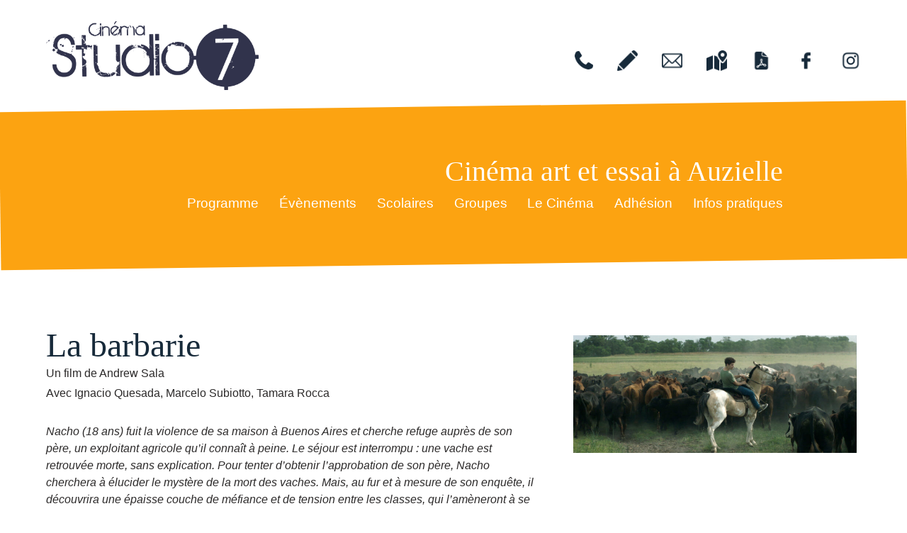

--- FILE ---
content_type: text/html; charset=UTF-8
request_url: https://www.cinemastudio7.com/films/la-barbarie/
body_size: 8698
content:

<!doctype html>

<!--[if lt IE 7]><html lang="fr-FR" class="no-js lt-ie9 lt-ie8 lt-ie7"><![endif]-->
<!--[if (IE 7)&!(IEMobile)]><html lang="fr-FR" class="no-js lt-ie9 lt-ie8"><![endif]-->
<!--[if (IE 8)&!(IEMobile)]><html lang="fr-FR" class="no-js lt-ie9"><![endif]-->
<!--[if gt IE 8]><!--> <html lang="fr-FR" class="no-js"><!--<![endif]-->

	<head>
		<meta charset="utf-8">

				<meta http-equiv="X-UA-Compatible" content="IE=edge">

		<title>Studio 7  La barbarie</title>

				<meta name="HandheldFriendly" content="True">
		<meta name="MobileOptimized" content="320">
		<meta name="viewport" content="width=device-width, initial-scale=1"/>

				<link rel="apple-touch-icon" href="https://www.cinemastudio7.com/wp-content/themes/studio7/library/images/apple-touch-icon.png">
		<link rel="icon" href="https://www.cinemastudio7.com/wp-content/themes/studio7/favicon.png">
		<!--[if IE]>
			<link rel="shortcut icon" href="https://www.cinemastudio7.com/wp-content/themes/studio7/favicon.ico">
		<![endif]-->
				<meta name="msapplication-TileColor" content="#f01d4f">
		<meta name="msapplication-TileImage" content="https://www.cinemastudio7.com/wp-content/themes/studio7/library/images/win8-tile-icon.png">
            <meta name="theme-color" content="#121212">

		<link rel="pingback" href="https://www.cinemastudio7.com/xmlrpc.php">

				<meta name='robots' content='max-image-preview:large' />
	<style>img:is([sizes="auto" i], [sizes^="auto," i]) { contain-intrinsic-size: 3000px 1500px }</style>
	<link rel='dns-prefetch' href='//code.jquery.com' />
<link rel='dns-prefetch' href='//cdnjs.cloudflare.com' />
<link rel='dns-prefetch' href='//unpkg.com' />
<link rel='dns-prefetch' href='//cdn.jsdelivr.net' />
<link rel="alternate" type="application/rss+xml" title="Studio 7 &raquo; Flux" href="https://www.cinemastudio7.com/feed/" />
<script type="text/javascript">
/* <![CDATA[ */
window._wpemojiSettings = {"baseUrl":"https:\/\/s.w.org\/images\/core\/emoji\/16.0.1\/72x72\/","ext":".png","svgUrl":"https:\/\/s.w.org\/images\/core\/emoji\/16.0.1\/svg\/","svgExt":".svg","source":{"concatemoji":"https:\/\/www.cinemastudio7.com\/wp-includes\/js\/wp-emoji-release.min.js"}};
/*! This file is auto-generated */
!function(s,n){var o,i,e;function c(e){try{var t={supportTests:e,timestamp:(new Date).valueOf()};sessionStorage.setItem(o,JSON.stringify(t))}catch(e){}}function p(e,t,n){e.clearRect(0,0,e.canvas.width,e.canvas.height),e.fillText(t,0,0);var t=new Uint32Array(e.getImageData(0,0,e.canvas.width,e.canvas.height).data),a=(e.clearRect(0,0,e.canvas.width,e.canvas.height),e.fillText(n,0,0),new Uint32Array(e.getImageData(0,0,e.canvas.width,e.canvas.height).data));return t.every(function(e,t){return e===a[t]})}function u(e,t){e.clearRect(0,0,e.canvas.width,e.canvas.height),e.fillText(t,0,0);for(var n=e.getImageData(16,16,1,1),a=0;a<n.data.length;a++)if(0!==n.data[a])return!1;return!0}function f(e,t,n,a){switch(t){case"flag":return n(e,"\ud83c\udff3\ufe0f\u200d\u26a7\ufe0f","\ud83c\udff3\ufe0f\u200b\u26a7\ufe0f")?!1:!n(e,"\ud83c\udde8\ud83c\uddf6","\ud83c\udde8\u200b\ud83c\uddf6")&&!n(e,"\ud83c\udff4\udb40\udc67\udb40\udc62\udb40\udc65\udb40\udc6e\udb40\udc67\udb40\udc7f","\ud83c\udff4\u200b\udb40\udc67\u200b\udb40\udc62\u200b\udb40\udc65\u200b\udb40\udc6e\u200b\udb40\udc67\u200b\udb40\udc7f");case"emoji":return!a(e,"\ud83e\udedf")}return!1}function g(e,t,n,a){var r="undefined"!=typeof WorkerGlobalScope&&self instanceof WorkerGlobalScope?new OffscreenCanvas(300,150):s.createElement("canvas"),o=r.getContext("2d",{willReadFrequently:!0}),i=(o.textBaseline="top",o.font="600 32px Arial",{});return e.forEach(function(e){i[e]=t(o,e,n,a)}),i}function t(e){var t=s.createElement("script");t.src=e,t.defer=!0,s.head.appendChild(t)}"undefined"!=typeof Promise&&(o="wpEmojiSettingsSupports",i=["flag","emoji"],n.supports={everything:!0,everythingExceptFlag:!0},e=new Promise(function(e){s.addEventListener("DOMContentLoaded",e,{once:!0})}),new Promise(function(t){var n=function(){try{var e=JSON.parse(sessionStorage.getItem(o));if("object"==typeof e&&"number"==typeof e.timestamp&&(new Date).valueOf()<e.timestamp+604800&&"object"==typeof e.supportTests)return e.supportTests}catch(e){}return null}();if(!n){if("undefined"!=typeof Worker&&"undefined"!=typeof OffscreenCanvas&&"undefined"!=typeof URL&&URL.createObjectURL&&"undefined"!=typeof Blob)try{var e="postMessage("+g.toString()+"("+[JSON.stringify(i),f.toString(),p.toString(),u.toString()].join(",")+"));",a=new Blob([e],{type:"text/javascript"}),r=new Worker(URL.createObjectURL(a),{name:"wpTestEmojiSupports"});return void(r.onmessage=function(e){c(n=e.data),r.terminate(),t(n)})}catch(e){}c(n=g(i,f,p,u))}t(n)}).then(function(e){for(var t in e)n.supports[t]=e[t],n.supports.everything=n.supports.everything&&n.supports[t],"flag"!==t&&(n.supports.everythingExceptFlag=n.supports.everythingExceptFlag&&n.supports[t]);n.supports.everythingExceptFlag=n.supports.everythingExceptFlag&&!n.supports.flag,n.DOMReady=!1,n.readyCallback=function(){n.DOMReady=!0}}).then(function(){return e}).then(function(){var e;n.supports.everything||(n.readyCallback(),(e=n.source||{}).concatemoji?t(e.concatemoji):e.wpemoji&&e.twemoji&&(t(e.twemoji),t(e.wpemoji)))}))}((window,document),window._wpemojiSettings);
/* ]]> */
</script>
<style id='wp-emoji-styles-inline-css' type='text/css'>

	img.wp-smiley, img.emoji {
		display: inline !important;
		border: none !important;
		box-shadow: none !important;
		height: 1em !important;
		width: 1em !important;
		margin: 0 0.07em !important;
		vertical-align: -0.1em !important;
		background: none !important;
		padding: 0 !important;
	}
</style>
<link rel='stylesheet' id='wp-block-library-css' href='https://www.cinemastudio7.com/wp-includes/css/dist/block-library/style.min.css' type='text/css' media='all' />
<style id='classic-theme-styles-inline-css' type='text/css'>
/*! This file is auto-generated */
.wp-block-button__link{color:#fff;background-color:#32373c;border-radius:9999px;box-shadow:none;text-decoration:none;padding:calc(.667em + 2px) calc(1.333em + 2px);font-size:1.125em}.wp-block-file__button{background:#32373c;color:#fff;text-decoration:none}
</style>
<style id='global-styles-inline-css' type='text/css'>
:root{--wp--preset--aspect-ratio--square: 1;--wp--preset--aspect-ratio--4-3: 4/3;--wp--preset--aspect-ratio--3-4: 3/4;--wp--preset--aspect-ratio--3-2: 3/2;--wp--preset--aspect-ratio--2-3: 2/3;--wp--preset--aspect-ratio--16-9: 16/9;--wp--preset--aspect-ratio--9-16: 9/16;--wp--preset--color--black: #000000;--wp--preset--color--cyan-bluish-gray: #abb8c3;--wp--preset--color--white: #ffffff;--wp--preset--color--pale-pink: #f78da7;--wp--preset--color--vivid-red: #cf2e2e;--wp--preset--color--luminous-vivid-orange: #ff6900;--wp--preset--color--luminous-vivid-amber: #fcb900;--wp--preset--color--light-green-cyan: #7bdcb5;--wp--preset--color--vivid-green-cyan: #00d084;--wp--preset--color--pale-cyan-blue: #8ed1fc;--wp--preset--color--vivid-cyan-blue: #0693e3;--wp--preset--color--vivid-purple: #9b51e0;--wp--preset--gradient--vivid-cyan-blue-to-vivid-purple: linear-gradient(135deg,rgba(6,147,227,1) 0%,rgb(155,81,224) 100%);--wp--preset--gradient--light-green-cyan-to-vivid-green-cyan: linear-gradient(135deg,rgb(122,220,180) 0%,rgb(0,208,130) 100%);--wp--preset--gradient--luminous-vivid-amber-to-luminous-vivid-orange: linear-gradient(135deg,rgba(252,185,0,1) 0%,rgba(255,105,0,1) 100%);--wp--preset--gradient--luminous-vivid-orange-to-vivid-red: linear-gradient(135deg,rgba(255,105,0,1) 0%,rgb(207,46,46) 100%);--wp--preset--gradient--very-light-gray-to-cyan-bluish-gray: linear-gradient(135deg,rgb(238,238,238) 0%,rgb(169,184,195) 100%);--wp--preset--gradient--cool-to-warm-spectrum: linear-gradient(135deg,rgb(74,234,220) 0%,rgb(151,120,209) 20%,rgb(207,42,186) 40%,rgb(238,44,130) 60%,rgb(251,105,98) 80%,rgb(254,248,76) 100%);--wp--preset--gradient--blush-light-purple: linear-gradient(135deg,rgb(255,206,236) 0%,rgb(152,150,240) 100%);--wp--preset--gradient--blush-bordeaux: linear-gradient(135deg,rgb(254,205,165) 0%,rgb(254,45,45) 50%,rgb(107,0,62) 100%);--wp--preset--gradient--luminous-dusk: linear-gradient(135deg,rgb(255,203,112) 0%,rgb(199,81,192) 50%,rgb(65,88,208) 100%);--wp--preset--gradient--pale-ocean: linear-gradient(135deg,rgb(255,245,203) 0%,rgb(182,227,212) 50%,rgb(51,167,181) 100%);--wp--preset--gradient--electric-grass: linear-gradient(135deg,rgb(202,248,128) 0%,rgb(113,206,126) 100%);--wp--preset--gradient--midnight: linear-gradient(135deg,rgb(2,3,129) 0%,rgb(40,116,252) 100%);--wp--preset--font-size--small: 13px;--wp--preset--font-size--medium: 20px;--wp--preset--font-size--large: 36px;--wp--preset--font-size--x-large: 42px;--wp--preset--spacing--20: 0.44rem;--wp--preset--spacing--30: 0.67rem;--wp--preset--spacing--40: 1rem;--wp--preset--spacing--50: 1.5rem;--wp--preset--spacing--60: 2.25rem;--wp--preset--spacing--70: 3.38rem;--wp--preset--spacing--80: 5.06rem;--wp--preset--shadow--natural: 6px 6px 9px rgba(0, 0, 0, 0.2);--wp--preset--shadow--deep: 12px 12px 50px rgba(0, 0, 0, 0.4);--wp--preset--shadow--sharp: 6px 6px 0px rgba(0, 0, 0, 0.2);--wp--preset--shadow--outlined: 6px 6px 0px -3px rgba(255, 255, 255, 1), 6px 6px rgba(0, 0, 0, 1);--wp--preset--shadow--crisp: 6px 6px 0px rgba(0, 0, 0, 1);}:where(.is-layout-flex){gap: 0.5em;}:where(.is-layout-grid){gap: 0.5em;}body .is-layout-flex{display: flex;}.is-layout-flex{flex-wrap: wrap;align-items: center;}.is-layout-flex > :is(*, div){margin: 0;}body .is-layout-grid{display: grid;}.is-layout-grid > :is(*, div){margin: 0;}:where(.wp-block-columns.is-layout-flex){gap: 2em;}:where(.wp-block-columns.is-layout-grid){gap: 2em;}:where(.wp-block-post-template.is-layout-flex){gap: 1.25em;}:where(.wp-block-post-template.is-layout-grid){gap: 1.25em;}.has-black-color{color: var(--wp--preset--color--black) !important;}.has-cyan-bluish-gray-color{color: var(--wp--preset--color--cyan-bluish-gray) !important;}.has-white-color{color: var(--wp--preset--color--white) !important;}.has-pale-pink-color{color: var(--wp--preset--color--pale-pink) !important;}.has-vivid-red-color{color: var(--wp--preset--color--vivid-red) !important;}.has-luminous-vivid-orange-color{color: var(--wp--preset--color--luminous-vivid-orange) !important;}.has-luminous-vivid-amber-color{color: var(--wp--preset--color--luminous-vivid-amber) !important;}.has-light-green-cyan-color{color: var(--wp--preset--color--light-green-cyan) !important;}.has-vivid-green-cyan-color{color: var(--wp--preset--color--vivid-green-cyan) !important;}.has-pale-cyan-blue-color{color: var(--wp--preset--color--pale-cyan-blue) !important;}.has-vivid-cyan-blue-color{color: var(--wp--preset--color--vivid-cyan-blue) !important;}.has-vivid-purple-color{color: var(--wp--preset--color--vivid-purple) !important;}.has-black-background-color{background-color: var(--wp--preset--color--black) !important;}.has-cyan-bluish-gray-background-color{background-color: var(--wp--preset--color--cyan-bluish-gray) !important;}.has-white-background-color{background-color: var(--wp--preset--color--white) !important;}.has-pale-pink-background-color{background-color: var(--wp--preset--color--pale-pink) !important;}.has-vivid-red-background-color{background-color: var(--wp--preset--color--vivid-red) !important;}.has-luminous-vivid-orange-background-color{background-color: var(--wp--preset--color--luminous-vivid-orange) !important;}.has-luminous-vivid-amber-background-color{background-color: var(--wp--preset--color--luminous-vivid-amber) !important;}.has-light-green-cyan-background-color{background-color: var(--wp--preset--color--light-green-cyan) !important;}.has-vivid-green-cyan-background-color{background-color: var(--wp--preset--color--vivid-green-cyan) !important;}.has-pale-cyan-blue-background-color{background-color: var(--wp--preset--color--pale-cyan-blue) !important;}.has-vivid-cyan-blue-background-color{background-color: var(--wp--preset--color--vivid-cyan-blue) !important;}.has-vivid-purple-background-color{background-color: var(--wp--preset--color--vivid-purple) !important;}.has-black-border-color{border-color: var(--wp--preset--color--black) !important;}.has-cyan-bluish-gray-border-color{border-color: var(--wp--preset--color--cyan-bluish-gray) !important;}.has-white-border-color{border-color: var(--wp--preset--color--white) !important;}.has-pale-pink-border-color{border-color: var(--wp--preset--color--pale-pink) !important;}.has-vivid-red-border-color{border-color: var(--wp--preset--color--vivid-red) !important;}.has-luminous-vivid-orange-border-color{border-color: var(--wp--preset--color--luminous-vivid-orange) !important;}.has-luminous-vivid-amber-border-color{border-color: var(--wp--preset--color--luminous-vivid-amber) !important;}.has-light-green-cyan-border-color{border-color: var(--wp--preset--color--light-green-cyan) !important;}.has-vivid-green-cyan-border-color{border-color: var(--wp--preset--color--vivid-green-cyan) !important;}.has-pale-cyan-blue-border-color{border-color: var(--wp--preset--color--pale-cyan-blue) !important;}.has-vivid-cyan-blue-border-color{border-color: var(--wp--preset--color--vivid-cyan-blue) !important;}.has-vivid-purple-border-color{border-color: var(--wp--preset--color--vivid-purple) !important;}.has-vivid-cyan-blue-to-vivid-purple-gradient-background{background: var(--wp--preset--gradient--vivid-cyan-blue-to-vivid-purple) !important;}.has-light-green-cyan-to-vivid-green-cyan-gradient-background{background: var(--wp--preset--gradient--light-green-cyan-to-vivid-green-cyan) !important;}.has-luminous-vivid-amber-to-luminous-vivid-orange-gradient-background{background: var(--wp--preset--gradient--luminous-vivid-amber-to-luminous-vivid-orange) !important;}.has-luminous-vivid-orange-to-vivid-red-gradient-background{background: var(--wp--preset--gradient--luminous-vivid-orange-to-vivid-red) !important;}.has-very-light-gray-to-cyan-bluish-gray-gradient-background{background: var(--wp--preset--gradient--very-light-gray-to-cyan-bluish-gray) !important;}.has-cool-to-warm-spectrum-gradient-background{background: var(--wp--preset--gradient--cool-to-warm-spectrum) !important;}.has-blush-light-purple-gradient-background{background: var(--wp--preset--gradient--blush-light-purple) !important;}.has-blush-bordeaux-gradient-background{background: var(--wp--preset--gradient--blush-bordeaux) !important;}.has-luminous-dusk-gradient-background{background: var(--wp--preset--gradient--luminous-dusk) !important;}.has-pale-ocean-gradient-background{background: var(--wp--preset--gradient--pale-ocean) !important;}.has-electric-grass-gradient-background{background: var(--wp--preset--gradient--electric-grass) !important;}.has-midnight-gradient-background{background: var(--wp--preset--gradient--midnight) !important;}.has-small-font-size{font-size: var(--wp--preset--font-size--small) !important;}.has-medium-font-size{font-size: var(--wp--preset--font-size--medium) !important;}.has-large-font-size{font-size: var(--wp--preset--font-size--large) !important;}.has-x-large-font-size{font-size: var(--wp--preset--font-size--x-large) !important;}
:where(.wp-block-post-template.is-layout-flex){gap: 1.25em;}:where(.wp-block-post-template.is-layout-grid){gap: 1.25em;}
:where(.wp-block-columns.is-layout-flex){gap: 2em;}:where(.wp-block-columns.is-layout-grid){gap: 2em;}
:root :where(.wp-block-pullquote){font-size: 1.5em;line-height: 1.6;}
</style>
<link rel='stylesheet' id='googleFonts-css' href='https://www.cinemastudio7.comcss2?family=Libre+Baskerville' type='text/css' media='all' />
<link rel='stylesheet' id='bones-stylesheet-css' href='https://www.cinemastudio7.com/wp-content/themes/studio7/library/css/style9.css' type='text/css' media='all' />
<!--[if lt IE 9]>
<link rel='stylesheet' id='bones-ie-only-css' href='https://www.cinemastudio7.com/wp-content/themes/studio7/library/css/ie.css' type='text/css' media='all' />
<![endif]-->
<link rel='stylesheet' id='slick-css-css' href='//cdn.jsdelivr.net/npm/slick-carousel@1.8.1/slick/slick.css' type='text/css' media='all' />
<link rel='stylesheet' id='ari-fancybox-css' href='https://www.cinemastudio7.com/wp-content/plugins/ari-fancy-lightbox/assets/fancybox/jquery.fancybox.min.css' type='text/css' media='all' />
<style id='ari-fancybox-inline-css' type='text/css'>
BODY .fancybox-container{z-index:200000}BODY .fancybox-is-open .fancybox-bg{opacity:0.87}BODY .fancybox-bg {background-color:#0f0f11}BODY .fancybox-thumbs {background-color:#ffffff}
</style>
<script type="text/javascript" src="https://code.jquery.com/jquery-3.5.1.min.js" id="jquery-js"></script>
<script type="text/javascript" src="https://code.jquery.com/jquery-migrate-3.3.1.min.js" id="jquery-migrate-js"></script>
<script type="text/javascript" src="//cdnjs.cloudflare.com/ajax/libs/jquery-easing/1.4.1/jquery.easing.min.js" id="jquery-easing-js"></script>
<script type="text/javascript" src="https://www.cinemastudio7.com/wp-content/themes/studio7/library/js/libs/modernizr.custom.min.js" id="bones-modernizr-js"></script>
<script type="text/javascript" id="ari-fancybox-js-extra">
/* <![CDATA[ */
var ARI_FANCYBOX = {"lightbox":{"backFocus":false,"trapFocus":false,"thumbs":{"hideOnClose":false},"touch":{"vertical":true,"momentum":true},"buttons":["slideShow","fullScreen","thumbs","close"],"lang":"custom","i18n":{"custom":{"PREV":"Previous","NEXT":"Next","PLAY_START":"Start slideshow (P)","PLAY_STOP":"Stop slideshow (P)","FULL_SCREEN":"Full screen (F)","THUMBS":"Thumbnails (G)","CLOSE":"Close (Esc)","ERROR":"The requested content cannot be loaded. <br\/> Please try again later."}}},"convert":{"images":{"convert":true},"links":{"convert":true}},"sanitize":null,"viewers":{"pdfjs":{"url":"https:\/\/www.cinemastudio7.com\/wp-content\/plugins\/ari-fancy-lightbox\/assets\/pdfjs\/web\/viewer.html"}}};
/* ]]> */
</script>
<script type="text/javascript" src="https://www.cinemastudio7.com/wp-content/plugins/ari-fancy-lightbox/assets/fancybox/jquery.fancybox.min.js" id="ari-fancybox-js"></script>
<link rel="https://api.w.org/" href="https://www.cinemastudio7.com/wp-json/" /><link rel="canonical" href="https://www.cinemastudio7.com/films/la-barbarie/" />
<link rel='shortlink' href='https://www.cinemastudio7.com/?p=4813' />
<link rel="alternate" title="oEmbed (JSON)" type="application/json+oembed" href="https://www.cinemastudio7.com/wp-json/oembed/1.0/embed?url=https%3A%2F%2Fwww.cinemastudio7.com%2Ffilms%2Fla-barbarie%2F" />
<link rel="alternate" title="oEmbed (XML)" type="text/xml+oembed" href="https://www.cinemastudio7.com/wp-json/oembed/1.0/embed?url=https%3A%2F%2Fwww.cinemastudio7.com%2Ffilms%2Fla-barbarie%2F&#038;format=xml" />
<link rel="apple-touch-icon" sizes="144x144" href="/wp-content/uploads/fbrfg/apple-touch-icon.png">
<link rel="icon" type="image/png" sizes="32x32" href="/wp-content/uploads/fbrfg/favicon-32x32.png">
<link rel="icon" type="image/png" sizes="16x16" href="/wp-content/uploads/fbrfg/favicon-16x16.png">
<link rel="manifest" href="/wp-content/uploads/fbrfg/site.webmanifest">
<link rel="shortcut icon" href="/wp-content/uploads/fbrfg/favicon.ico">
<meta name="msapplication-TileColor" content="#2b5797">
<meta name="msapplication-config" content="/wp-content/uploads/fbrfg/browserconfig.xml">
<meta name="theme-color" content="#ffffff"><script>(()=>{var o=[],i={};["on","off","toggle","show"].forEach((l=>{i[l]=function(){o.push([l,arguments])}})),window.Boxzilla=i,window.boxzilla_queue=o})();</script>		
		
		<!-- Global site tag (gtag.js) - Google Analytics -->
		<script async src="https://www.googletagmanager.com/gtag/js?id=G-N6CQBVYBB3"></script>
		<script>
		  window.dataLayer = window.dataLayer || [];
		  function gtag(){dataLayer.push(arguments);}
		  gtag('js', new Date());

		  gtag('config', 'G-N6CQBVYBB3');
		</script>

		


	</head>

	<body class="wp-singular film-template-default single single-film postid-4813 wp-theme-studio7" itemscope itemtype="http://schema.org/WebPage">

		<div id="container">

			<header id="top" class="header" role="banner" itemscope itemtype="http://schema.org/WPHeader">

				<div id="header-one">
					<div class="wrap cf">

						<did id="burger" class="pictos-header">
							<a href="#header-two"><i class="picto large burger-menu"></i></a>
						</did>
													<div id="pictos-header" class="pictos-header">
								<ul>
																			<li>
											<a 											data-tippy-content="05 61 39 02 37"
											href="tel:0561390237">
																									<i class="picto large" style="background-image:url('https://www.cinemastudio7.com/wp-content/uploads/2024/03/phone.png')"></i>
																								<span>05 61 39 02 37</span>
											</a>
										</li>
																			<li>
											<a 											data-tippy-content="&#99;ont&#97;c&#116;&#64;ci&#110;&#101;&#109;&#97;s&#116;&#117;dio7&#46;&#99;&#111;&#109;"
											href="mailto:&#99;o&#110;t&#97;ct&#64;&#99;&#105;&#110;&#101;&#109;&#97;&#115;tudi&#111;&#55;.com">
																									<i class="picto large" style="background-image:url('https://www.cinemastudio7.com/wp-content/uploads/2024/03/pencil.png')"></i>
																								<span>&#99;o&#110;tact&#64;&#99;ine&#109;astu&#100;&#105;&#111;&#55;.&#99;o&#109;</span>
											</a>
										</li>
																			<li>
											<a 											data-tippy-content="Inscription à notre newsletter"
											href="https://www.cinemastudio7.com/newsletter/">
																									<i class="picto large" style="background-image:url('https://www.cinemastudio7.com/wp-content/uploads/2024/03/email.png')"></i>
																								<span>Inscription à notre newsletter</span>
											</a>
										</li>
																			<li>
											<a  
												target="_blank"
																						data-tippy-content="Nous trouver"
											href="https://goo.gl/maps/cHqxf2Zex2YJKXq37">
																									<i class="picto large" style="background-image:url('https://www.cinemastudio7.com/wp-content/uploads/2024/03/map.png')"></i>
																								<span>Nous trouver</span>
											</a>
										</li>
																			<li>
											<a  
												target="_blank"
																						data-tippy-content="Programme PDF"
											href="https://www.cinemastudio7.com/wp-content/uploads/2025/12/STUDIO7_prog_7Janv-3fev26.pdf">
																									<i class="picto large" style="background-image:url('https://www.cinemastudio7.com/wp-content/uploads/2024/03/pdf.png')"></i>
																								<span>Programme PDF</span>
											</a>
										</li>
																			<li>
											<a  
												target="_blank"
																						data-tippy-content="Page facebook"
											href="https://www.facebook.com/Cinema-Studio-7-Auzielle-347983955279251/">
																									<i class="picto large" style="background-image:url('https://www.cinemastudio7.com/wp-content/uploads/2024/03/facebook.png')"></i>
																								<span>Page facebook</span>
											</a>
										</li>
																			<li>
											<a  
												target="_blank"
																						data-tippy-content="Instagram"
											href="https://www.instagram.com/studio7auzielle/">
																									<i class="picto large" style="background-image:url('https://www.cinemastudio7.com/wp-content/uploads/2025/02/instagram.png')"></i>
																								<span>Instagram</span>
											</a>
										</li>
																	</ul>
							</div>
						

						<p id="logo" class="h1" itemscope itemtype="http://schema.org/Organization">
							<a href="https://www.cinemastudio7.com" rel="nofollow">
																<img src="https://www.cinemastudio7.com/wp-content/uploads/2020/07/logo-studio7-auzielle.png" alt="Studio 7, Cinéma art et essai à Auzielle" />
							</a>
						</p>

						
					</div>
				</div>

				<div id="header-two">
					<div class="wrap cf">

						<h1 class="site-description">Cinéma art et essai à Auzielle</h1>

						<div class="menu-groupe">
							<nav role="navigation" itemscope itemtype="http://schema.org/SiteNavigationElement">
								<ul id="menu-menu-principal" class="nav top-nav cf"><li id="menu-item-146" class="menu-item menu-item-type-post_type menu-item-object-page menu-item-146"><a href="https://www.cinemastudio7.com/programme/">Programme</a></li>
<li id="menu-item-145" class="menu-item menu-item-type-post_type menu-item-object-page menu-item-has-children menu-item-145"><a href="https://www.cinemastudio7.com/evenements/">Évènements</a>
<ul class="sub-menu">
	<li id="menu-item-8573" class="menu-item menu-item-type-post_type menu-item-object-page menu-item-8573"><a href="https://www.cinemastudio7.com/moteur/">Moteur !</a></li>
	<li id="menu-item-286" class="menu-item menu-item-type-post_type menu-item-object-page menu-item-286"><a href="https://www.cinemastudio7.com/evenements/">Tous</a></li>
	<li id="menu-item-284" class="menu-item menu-item-type-taxonomy menu-item-object-type menu-item-284"><a href="https://www.cinemastudio7.com/blog/evenements/jeune-public/">Jeune Public</a></li>
</ul>
</li>
<li id="menu-item-144" class="menu-item menu-item-type-post_type menu-item-object-page menu-item-144"><a href="https://www.cinemastudio7.com/scolaires/">Scolaires</a></li>
<li id="menu-item-330" class="menu-item menu-item-type-post_type menu-item-object-page menu-item-330"><a href="https://www.cinemastudio7.com/groupes/">Groupes</a></li>
<li id="menu-item-143" class="menu-item menu-item-type-post_type menu-item-object-page menu-item-143"><a href="https://www.cinemastudio7.com/le-cinema/">Le Cinéma</a></li>
<li id="menu-item-8572" class="menu-item menu-item-type-post_type menu-item-object-page menu-item-8572"><a href="https://www.cinemastudio7.com/adhesion-a-lassociation/">Adhésion</a></li>
<li id="menu-item-142" class="menu-item menu-item-type-post_type menu-item-object-page menu-item-142"><a href="https://www.cinemastudio7.com/infos-pratiques/">Infos pratiques</a></li>
</ul>							</nav>
							
							<nav id="pictos-mobile">
								<ul>
																				<li>
												<a 												data-tippy-content="05 61 39 02 37"
												href="tel:0561390237">
													<!---->
													<span>05 61 39 02 37</span>
												</a>
											</li>
																					<li>
												<a 												data-tippy-content="&#99;ont&#97;c&#116;&#64;ci&#110;&#101;&#109;&#97;s&#116;&#117;dio7&#46;&#99;&#111;&#109;"
												href="mailto:&#99;onta&#99;&#116;&#64;c&#105;n&#101;m&#97;s&#116;u&#100;&#105;o7.&#99;om">
													<!---->
													<span>&#99;&#111;n&#116;a&#99;t&#64;&#99;i&#110;&#101;&#109;as&#116;u&#100;io&#55;.c&#111;&#109;</span>
												</a>
											</li>
																					<li>
												<a 												data-tippy-content="Inscription à notre newsletter"
												href="https://www.cinemastudio7.com/newsletter/">
													<!---->
													<span>Inscription à notre newsletter</span>
												</a>
											</li>
																					<li>
												<a  
													target="_blank"
																								data-tippy-content="Nous trouver"
												href="https://goo.gl/maps/cHqxf2Zex2YJKXq37">
													<!---->
													<span>Nous trouver</span>
												</a>
											</li>
																					<li>
												<a  
													target="_blank"
																								data-tippy-content="Programme PDF"
												href="#programme-pdf">
													<!---->
													<span>Programme PDF</span>
												</a>
											</li>
																					<li>
												<a  
													target="_blank"
																								data-tippy-content="Page facebook"
												href="https://www.facebook.com/Cinema-Studio-7-Auzielle-347983955279251/">
													<!---->
													<span>Page facebook</span>
												</a>
											</li>
																					<li>
												<a  
													target="_blank"
																								data-tippy-content="Instagram"
												href="https://www.instagram.com/studio7auzielle/">
													<!---->
													<span>Instagram</span>
												</a>
											</li>
																			<li class="close-menu-mobile"><a href="#"><i class="picto close"></i><span>Replier le menu</span></a></li>
								</ul>
							</nav>
							
					</div>
				</div>

			</header>

			<div id="content">

				<div id="inner-content" class="wrap cf">

						<main id="main" class="m-all" role="main" itemscope itemprop="mainContentOfPage" itemtype="http://schema.org/Blog">

							
							<article id="post-4813" class="cf fiche-film post-4813 film type-film status-publish has-post-thumbnail hentry" role="article">

								

								<div>
									<header class="article-header">

										<h1 class="single-title film-title">
											La barbarie																								
										</h1>
																					<p>Un film de Andrew Sala</p>
																															<p>Avec Ignacio Quesada, Marcelo Subiotto, Tamara Rocca</p>
										
									</header>

									<section class="entry-content cf">
										
										<div class="synopsis">
											<p>Nacho (18 ans) fuit la violence de sa maison à Buenos Aires et cherche refuge auprès de son père, un exploitant agricole qu’il connaît à peine. Le séjour est interrompu : une vache est retrouvée morte, sans explication. Pour tenter d’obtenir l’approbation de son père, Nacho cherchera à élucider le mystère de la mort des vaches. Mais, au fur et à mesure de son enquête, il découvrira une épaisse couche de méfiance et de tension entre les classes, qui l’amèneront à se demander ce que c’est que d’être patron.</p>
										</div>

										<div class="critique">
											<p><strong>Jeudi 30 mars à 20h30 dans le cadre de Cinélatino nous vous proposons une rencontre avec Andrew Sala après la projection.</strong></p>
										</div>

										<div class="details">
											<ul>
												<li><label>Durée : </label>1h30</li>																																																												
																							</ul>
										</div>
										
									</section> <!-- end article section -->

																	</div>

								
																	<aside class="affiche">

																					<img width="680" height="282" src="https://www.cinemastudio7.com/wp-content/uploads/2023/03/La-barbarie-1024x425.jpg" class="attachment-large size-large wp-post-image" alt="" decoding="async" fetchpriority="high" srcset="https://www.cinemastudio7.com/wp-content/uploads/2023/03/La-barbarie-1024x425.jpg 1024w, https://www.cinemastudio7.com/wp-content/uploads/2023/03/La-barbarie-300x125.jpg 300w, https://www.cinemastudio7.com/wp-content/uploads/2023/03/La-barbarie-768x319.jpg 768w, https://www.cinemastudio7.com/wp-content/uploads/2023/03/La-barbarie-1536x638.jpg 1536w, https://www.cinemastudio7.com/wp-content/uploads/2023/03/La-barbarie.jpg 1664w" sizes="(max-width: 680px) 100vw, 680px" />																				
									</aside>
								
								

							</article>

							
							
						</main>


				</div>

			</div>

			<footer class="footer" role="contentinfo" itemscope itemtype="http://schema.org/WPFooter">

				<div id="inner-footer" class="wrap cf">
					<!--<nav role="navigation">
						<div class="footer-links cf"><ul id="menu-menu-du-pied-de-page" class="nav footer-nav cf"><li id="menu-item-533" class="grand menu-item menu-item-type-post_type menu-item-object-page menu-item-home menu-item-533"><a href="https://www.cinemastudio7.com/">Studio 7, Cinéma art et essai à Auzielle</a></li>
<li id="menu-item-530" class="menu-item menu-item-type-post_type menu-item-object-page menu-item-530"><a href="https://www.cinemastudio7.com/programme/">Programme</a></li>
<li id="menu-item-529" class="menu-item menu-item-type-post_type menu-item-object-page menu-item-529"><a href="https://www.cinemastudio7.com/infos-pratiques/">Infos pratiques</a></li>
</ul></div>					</nav>-->

					<div class="m-all t-2of3 d-2of3">
													<div class="adresse">
								<p><a href="https://goo.gl/maps/cHqxf2Zex2YJKXq37"><strong>Cinéma Studio 7, Chemin des écoliers, 31650 AUZIELLE</strong></a><br />
<a href="tel:0561390237">05 61 39 02 37</a> | <a href="mailto:c&#111;n&#116;ac&#116;&#64;ci&#110;&#101;&#109;a&#115;&#116;&#117;d&#105;&#111;7.&#99;o&#109;">&#99;&#111;n&#116;&#97;&#99;&#116;&#64;&#99;&#105;&#110;ema&#115;tud&#105;o&#55;.&#99;o&#109;</a> | <a href="https://www.cinemastudio7.com/programme/">Programme</a> | <a href="https://www.cinemastudio7.com/infos-pratiques/">Infos pratiques</a> | <a href="https://www.cinemastudio7.com/newsletter/">Inscription à la newsletter</a></p>
							</div>
						
						<p class="source-org copyright">&copy; 2026 Studio 7.<br />Crédits : <a href="https://www.etiennedelcambre.com">Etienne Delcambre</a></p>

					</div>

					<div class="m-all t-1of3 d-1of3 last-col">
						<p><a href="#top">Retour en haut <i class="picto top"></i></a></p>
					</div>

				</div>

			</footer>

		</div>

				<script type="speculationrules">
{"prefetch":[{"source":"document","where":{"and":[{"href_matches":"\/*"},{"not":{"href_matches":["\/wp-*.php","\/wp-admin\/*","\/wp-content\/uploads\/*","\/wp-content\/*","\/wp-content\/plugins\/*","\/wp-content\/themes\/studio7\/*","\/*\\?(.+)"]}},{"not":{"selector_matches":"a[rel~=\"nofollow\"]"}},{"not":{"selector_matches":".no-prefetch, .no-prefetch a"}}]},"eagerness":"conservative"}]}
</script>
<script type="text/javascript" src="https://www.cinemastudio7.com/wp-content/themes/studio7/library/js/scripts.js" id="bones-js-js"></script>
<script type="text/javascript" src="https://www.cinemastudio7.com/wp-content/themes/studio7/library/js/studio7-4.js" id="studio7-js-js"></script>
<script type="text/javascript" src="https://unpkg.com/@popperjs/core@2" id="popperjs-js"></script>
<script type="text/javascript" src="https://unpkg.com/tippy.js@6" id="tippy-js"></script>
<script type="text/javascript" src="//cdn.jsdelivr.net/npm/slick-carousel@1.8.1/slick/slick.min.js" id="slick-js"></script>
				<script type="text/javascript">
					jQuery.noConflict();
					(
						function ( $ ) {
							$( function () {
								$( "area[href*=\\#],a[href*=\\#]:not([href=\\#]):not([href^='\\#tab']):not([href^='\\#quicktab']):not([href^='\\#pane']):not([href^='#jour'])" ).click( function () {
									if ( location.pathname.replace( /^\//, '' ) == this.pathname.replace( /^\//, '' ) && location.hostname == this.hostname ) {
										var target = $( this.hash );
										target = target.length ? target : $( '[name=' + this.hash.slice( 1 ) + ']' );
										if ( target.length ) {
											$( 'html,body' ).animate( {
												scrollTop: target.offset().top - 20											},900 , 'easeOutQuint' );
											return false;
										}
									}
								} );
							} );
						}
					)( jQuery );
				</script>
			
	</body>

</html> <!-- end of site. what a ride! -->


--- FILE ---
content_type: text/css
request_url: https://www.cinemastudio7.com/wp-content/themes/studio7/library/css/style9.css
body_size: 21608
content:
@charset "UTF-8";
/*! Made with Bones: http://themble.com/bones :) */
/******************************************************************
Site Name:
Author:

Stylesheet: Main Stylesheet

Here's where the magic happens. Here, you'll see we are calling in
the separate media queries. The base mobile goes outside any query
and is called at the beginning, after that we call the rest
of the styles inside media queries.

Helpful articles on Sass file organization:
http://thesassway.com/advanced/modular-css-naming-conventions

******************************************************************/
/*********************
IMPORTING PARTIALS
These files are needed at the beginning so that we establish all
our mixins, functions, and variables that we'll be using across
the whole project.
*********************/
/* normalize.css 2012-07-07T09:50 UTC - http://github.com/necolas/normalize.css */
/* ==========================================================================
   HTML5 display definitions
   ========================================================================== */
/**
 * Correct `block` display not defined in IE 8/9.
 */
article,
aside,
details,
figcaption,
figure,
footer,
header,
hgroup,
main,
nav,
section,
summary {
  display: block;
}

/**
 * Correct `inline-block` display not defined in IE 8/9.
 */
audio,
canvas,
video {
  display: inline-block;
}

/**
 * Prevent modern browsers from displaying `audio` without controls.
 * Remove excess height in iOS 5 devices.
 */
audio:not([controls]) {
  display: none;
  height: 0;
}

/**
 * Address `[hidden]` styling not present in IE 8/9.
 * Hide the `template` element in IE, Safari, and Firefox < 22.
 */
[hidden],
template {
  display: none;
}

/* ==========================================================================
   Base
   ========================================================================== */
/**
 * 1. Set default font family to sans-serif.
 * 2. Prevent iOS text size adjust after orientation change, without disabling
 *    user zoom.
 */
html {
  font-family: sans-serif; /* 1 */
  -ms-text-size-adjust: 100%; /* 2 */
  -webkit-text-size-adjust: 100%; /* 2 */
}

/**
 * Remove default margin.
 */
body {
  margin: 0;
}

/* ==========================================================================
   Links
   ========================================================================== */
/**
 * Remove the gray background color from active links in IE 10.
 */
a {
  background: transparent;
}

/**
 * Address `outline` inconsistency between Chrome and other browsers.
 */
a:focus {
  outline: thin dotted;
}

/**
 * Improve readability when focused and also mouse hovered in all browsers.
 */
a:active,
a:hover {
  outline: 0;
}

/* ==========================================================================
   Typography
   ========================================================================== */
/**
 * Address variable `h1` font-size and margin within `section` and `article`
 * contexts in Firefox 4+, Safari 5, and Chrome.
 */
h1 {
  font-size: 2em;
  margin: 0.67em 0;
}

/**
 * Address styling not present in IE 8/9, Safari 5, and Chrome.
 */
abbr[title] {
  border-bottom: 1px dotted;
}

/**
 * Address style set to `bolder` in Firefox 4+, Safari 5, and Chrome.
 */
b,
strong,
.strong {
  font-weight: bold;
}

/**
 * Address styling not present in Safari 5 and Chrome.
 */
dfn,
em,
.em {
  font-style: italic;
}

/**
 * Address differences between Firefox and other browsers.
 */
hr {
  -moz-box-sizing: content-box;
  box-sizing: content-box;
  height: 0;
}

/*
 * proper formatting (http://blog.fontdeck.com/post/9037028497/hyphens)
*/
p {
  -webkit-hyphens: auto;
  -epub-hyphens: auto;
  -moz-hyphens: auto;
  hyphens: auto;
}

/*
 * Addresses margins set differently in IE6/7.
 */
pre {
  margin: 0;
}

/**
 * Correct font family set oddly in Safari 5 and Chrome.
 */
code,
kbd,
pre,
samp {
  font-family: monospace, serif;
  font-size: 1em;
}

/**
 * Improve readability of pre-formatted text in all browsers.
 */
pre {
  white-space: pre-wrap;
}

/**
 * Set consistent quote types.
 */
q {
  quotes: "“" "”" "‘" "’";
}

/**
 * Address inconsistent and variable font size in all browsers.
 */
q:before,
q:after {
  content: "";
  content: none;
}

small, .small {
  font-size: 75%;
}

/**
 * Prevent `sub` and `sup` affecting `line-height` in all browsers.
 */
sub,
sup {
  font-size: 75%;
  line-height: 0;
  position: relative;
  vertical-align: baseline;
}

sup {
  top: -0.5em;
}

sub {
  bottom: -0.25em;
}

/* ==========================================================================
  Lists
========================================================================== */
/*
 * Addresses margins set differently in IE6/7.
 */
dl,
menu,
ol,
ul {
  margin: 1em 0;
}

dd {
  margin: 0;
}

/*
 * Addresses paddings set differently in IE6/7.
 */
menu {
  padding: 0 0 0 40px;
}

ol,
ul {
  padding: 0;
  list-style-type: none;
}

/*
 * Corrects list images handled incorrectly in IE7.
 */
nav ul,
nav ol {
  list-style: none;
  list-style-image: none;
}

/* ==========================================================================
  Embedded content
========================================================================== */
/**
 * Remove border when inside `a` element in IE 8/9.
 */
img {
  border: 0;
}

/**
 * Correct overflow displayed oddly in IE 9.
 */
svg:not(:root) {
  overflow: hidden;
}

/* ==========================================================================
   Figures
   ========================================================================== */
/**
 * Address margin not present in IE 8/9 and Safari 5.
 */
figure {
  margin: 0;
}

/* ==========================================================================
   Forms
   ========================================================================== */
/**
 * Define consistent border, margin, and padding.
 */
fieldset {
  border: 1px solid #c0c0c0;
  margin: 0 2px;
  padding: 0.35em 0.625em 0.75em;
}

/**
 * 1. Correct `color` not being inherited in IE 8/9.
 * 2. Remove padding so people aren't caught out if they zero out fieldsets.
 */
legend {
  border: 0; /* 1 */
  padding: 0; /* 2 */
}

/**
 * 1. Correct font family not being inherited in all browsers.
 * 2. Correct font size not being inherited in all browsers.
 * 3. Address margins set differently in Firefox 4+, Safari 5, and Chrome.
 */
button,
input,
select,
textarea {
  font-family: inherit; /* 1 */
  font-size: 100%; /* 2 */
  margin: 0; /* 3 */
}

/**
 * Address Firefox 4+ setting `line-height` on `input` using `!important` in
 * the UA stylesheet.
 */
button,
input {
  line-height: normal;
}

/**
 * Address inconsistent `text-transform` inheritance for `button` and `select`.
 * All other form control elements do not inherit `text-transform` values.
 * Correct `button` style inheritance in Chrome, Safari 5+, and IE 8+.
 * Correct `select` style inheritance in Firefox 4+ and Opera.
 */
button,
select {
  text-transform: none;
}

/**
 * 1. Avoid the WebKit bug in Android 4.0.* where (2) destroys native `audio`
 *    and `video` controls.
 * 2. Correct inability to style clickable `input` types in iOS.
 * 3. Improve usability and consistency of cursor style between image-type
 *    `input` and others.
 */
button,
html input[type=button],
input[type=reset],
input[type=submit] {
  -webkit-appearance: button; /* 2 */
  cursor: pointer; /* 3 */
}

/**
 * Re-set default cursor for disabled elements.
 */
button[disabled],
html input[disabled] {
  cursor: default;
}

/**
 * 1. Address box sizing set to `content-box` in IE 8/9/10.
 * 2. Remove excess padding in IE 8/9/10.
 */
input[type=checkbox],
input[type=radio] {
  box-sizing: border-box; /* 1 */
  padding: 0; /* 2 */
}

/**
 * 1. Address `appearance` set to `searchfield` in Safari 5 and Chrome.
 * 2. Address `box-sizing` set to `border-box` in Safari 5 and Chrome
 *    (include `-moz` to future-proof).
 */
input[type=search] {
  -webkit-appearance: textfield; /* 1 */
  -moz-box-sizing: content-box;
  -webkit-box-sizing: content-box; /* 2 */
  box-sizing: content-box;
}

/**
 * Remove inner padding and search cancel button in Safari 5 and Chrome
 * on OS X.
 */
input[type=search]::-webkit-search-cancel-button,
input[type=search]::-webkit-search-decoration {
  -webkit-appearance: none;
}

/**
 * Remove inner padding and border in Firefox 4+.
 */
button::-moz-focus-inner,
input::-moz-focus-inner {
  border: 0;
  padding: 0;
}

/**
 * 1. Remove default vertical scrollbar in IE 8/9.
 * 2. Improve readability and alignment in all browsers.
 */
textarea {
  overflow: auto; /* 1 */
  vertical-align: top; /* 2 */
}

/* ==========================================================================
   Tables
   ========================================================================== */
/**
 * Remove most spacing between table cells.
 */
table {
  border-collapse: collapse;
  border-spacing: 0;
}

* {
  -webkit-box-sizing: border-box;
  -moz-box-sizing: border-box;
  box-sizing: border-box;
}

.image-replacement,
.ir {
  text-indent: 100%;
  white-space: nowrap;
  overflow: hidden;
}

.clearfix, .cf, .comment-respond {
  zoom: 1;
}
.clearfix:before, .clearfix:after, .cf:before, .comment-respond:before, .cf:after, .comment-respond:after {
  content: "";
  display: table;
}
.clearfix:after, .cf:after, .comment-respond:after {
  clear: both;
}

/*
use the best ampersand
http://simplebits.com/notebook/2008/08/14/ampersands-2/
*/
span.amp {
  font-family: Baskerville, "Goudy Old Style", Palatino, "Book Antiqua", serif !important;
  font-style: italic;
}

/******************************************************************
Site Name:
Author:

Stylesheet: Variables

Here is where we declare all our variables like colors, fonts,
base values, and defaults. We want to make sure this file ONLY
contains variables that way our files don't get all messy.
No one likes a mess.

******************************************************************/
/*********************
COLORS
Need help w/ choosing your colors? Try this site out:
http://0to255.com/
*********************/
/*
Here's a great tutorial on how to
use color variables properly:
http://sachagreif.com/sass-color-variables/
*/
/******************************************************************
Site Name:
Author:

Stylesheet: Typography

Need to import a font or set of icons for your site? Drop them in
here or just use this to establish your typographical grid. Or not.
Do whatever you want to...GOSH!

Helpful Articles:
http://trentwalton.com/2012/06/19/fluid-type/
http://ia.net/blog/responsive-typography-the-basics/
http://alistapart.com/column/responsive-typography-is-a-physical-discipline

******************************************************************/
/*********************
FONT FACE (IN YOUR FACE)
*********************/
/*  To embed your own fonts, use this syntax
  and place your fonts inside the
  library/fonts folder. For more information
  on embedding fonts, go to:
  http://www.fontsquirrel.com/
  Be sure to remove the comment brackets.
*/
/*  @font-face {
      font-family: 'Font Name';
      src: url('library/fonts/font-name.eot');
      src: url('library/fonts/font-name.eot?#iefix') format('embedded-opentype'),
             url('library/fonts/font-name.woff') format('woff'),
             url('library/fonts/font-name.ttf') format('truetype'),
             url('library/fonts/font-name.svg#font-name') format('svg');
      font-weight: normal;
      font-style: normal;
  }
*/
/*
The following is based of Typebase:
https://github.com/devinhunt/typebase.css
I've edited it a bit, but it's a nice starting point.
*/
/*
 i imported this one in the functions file so bones would look sweet.
 don't forget to remove it for your site.
*/
/*
some nice typographical defaults
more here: http://www.newnet-soft.com/blog/csstypography
*/
p {
  -ms-word-wrap: break-word;
  word-break: break-word;
  word-wrap: break-word;
  -webkit-hyphens: auto;
  -moz-hyphens: auto;
  hyphens: auto;
  -webkit-hyphenate-before: 2;
  -webkit-hyphenate-after: 3;
  hyphenate-lines: 3;
}

/******************************************************************
Site Name:
Author:

Stylesheet: Sass Functions

You can do a lot of really cool things in Sass. Functions help you
make repeated actions a lot easier. They are really similar to mixins,
but can be used for so much more.

Anyway, keep them all in here so it's easier to find when you're
looking for one.

For more info on functions, go here:
http://sass-lang.com/documentation/Sass/Script/Functions.html

******************************************************************/
/*********************
COLOR FUNCTIONS
These are helpful when you're working
with shadows and such things. It's essentially
a quicker way to write RGBA.

Example:
box-shadow: 0 0 4px black(0.3);
compiles to:
box-shadow: 0 0 4px rgba(0,0,0,0.3);
*********************/
/*********************
RESPONSIVE HELPER FUNCTION
If you're creating a responsive site, then
you've probably already read
Responsive Web Design: http://www.abookapart.com/products/responsive-web-design

Here's a nice little helper function for calculating
target / context
as mentioned in that book.

Example:
width: cp(650px, 1000px);
or
width: calc-percent(650px, 1000px);
both compile to:
width: 65%;
*********************/
/******************************************************************
Site Name:
Author:

Stylesheet: Mixins Stylesheet

This is where you can take advantage of Sass' great features: Mixins.
I won't go in-depth on how they work exactly,
there are a few articles below that will help do that. What I will
tell you is that this will help speed up simple changes like
changing a color or adding CSS3 techniques gradients.

A WORD OF WARNING: It's very easy to overdo it here. Be careful and
remember less is more.

Helpful:
http://sachagreif.com/useful-sass-mixins/
http://thesassway.com/intermediate/leveraging-sass-mixins-for-cleaner-code
http://web-design-weekly.com/blog/2013/05/12/handy-sass-mixins/

******************************************************************/
/*********************
TRANSITION
*********************/
/*
I totally rewrote this to be cleaner and easier to use.
You'll need to be using Sass 3.2+ for these to work.
Thanks to @anthonyshort for the inspiration on these.
USAGE: @include transition(all 0.2s ease-in-out);
*/
/*********************
CSS3 GRADIENTS
Be careful with these since they can
really slow down your CSS. Don't overdo it.
*********************/
/* @include css-gradient(#dfdfdf,#f8f8f8); */
/*********************
BOX SIZING
*********************/
/* @include box-sizing(border-box); */
/* NOTE: value of "padding-box" is only supported in Gecko. So
probably best not to use it. I mean, were you going to anyway? */
/******************************************************************
Site Name:
Author:

Stylesheet: Grid Stylesheet

I've seperated the grid so you can swap it out easily. It's
called at the top the style.scss stylesheet.

There are a ton of grid solutions out there. You should definitely
experiment with your own. Here are some recommendations:

http://gridsetapp.com - Love this site. Responsive Grids made easy.
http://susy.oddbird.net/ - Grids using Compass. Very elegant.
http://gridpak.com/ - Create your own responsive grid.
https://github.com/dope/lemonade - Neat lightweight grid.


The grid below is a custom built thingy I modeled a bit after
Gridset. It's VERY basic and probably shouldn't be used on
your client projects. The idea is you learn how to roll your
own grids. It's better in the long run and allows you full control
over your project's layout.

******************************************************************/
.last-col {
  float: right;
  padding-right: 0 !important;
}

/*
Mobile Grid Styles
These are the widths for the mobile grid.
There are four types, but you can add or customize
them however you see fit.
*/
@media (max-width: 767px) {
  .m-all {
    float: left;
    padding-right: 0.75em;
    width: 100%;
    padding-right: 0;
  }
  .m-1of2 {
    float: left;
    padding-right: 0.75em;
    width: 50%;
  }
  .m-1of3 {
    float: left;
    padding-right: 0.75em;
    width: 33.33%;
  }
  .m-2of3 {
    float: left;
    padding-right: 0.75em;
    width: 66.66%;
  }
  .m-1of4 {
    float: left;
    padding-right: 0.75em;
    width: 25%;
  }
  .m-3of4 {
    float: left;
    padding-right: 0.75em;
    width: 75%;
  }
}
/* Portrait tablet to landscape */
@media (min-width: 768px) and (max-width: 1029px) {
  .t-all {
    float: left;
    padding-right: 0.75em;
    width: 100%;
    padding-right: 0;
  }
  .t-1of2 {
    float: left;
    padding-right: 0.75em;
    width: 50%;
  }
  .t-1of3 {
    float: left;
    padding-right: 0.75em;
    width: 33.33%;
  }
  .t-2of3 {
    float: left;
    padding-right: 0.75em;
    width: 66.66%;
  }
  .t-1of4 {
    float: left;
    padding-right: 0.75em;
    width: 25%;
  }
  .t-3of4 {
    float: left;
    padding-right: 0.75em;
    width: 75%;
  }
  .t-1of5 {
    float: left;
    padding-right: 0.75em;
    width: 20%;
  }
  .t-2of5 {
    float: left;
    padding-right: 0.75em;
    width: 40%;
  }
  .t-3of5 {
    float: left;
    padding-right: 0.75em;
    width: 60%;
  }
  .t-4of5 {
    float: left;
    padding-right: 0.75em;
    width: 80%;
  }
}
/* Landscape to small desktop */
@media (min-width: 1030px) {
  .d-all {
    float: left;
    padding-right: 0.75em;
    width: 100%;
    padding-right: 0;
  }
  .d-1of2 {
    float: left;
    padding-right: 0.75em;
    width: 50%;
  }
  .d-1of3 {
    float: left;
    padding-right: 0.75em;
    width: 33.33%;
  }
  .d-2of3 {
    float: left;
    padding-right: 0.75em;
    width: 66.66%;
  }
  .d-1of4 {
    float: left;
    padding-right: 0.75em;
    width: 25%;
  }
  .d-3of4 {
    float: left;
    padding-right: 0.75em;
    width: 75%;
  }
  .d-1of5 {
    float: left;
    padding-right: 0.75em;
    width: 20%;
  }
  .d-2of5 {
    float: left;
    padding-right: 0.75em;
    width: 40%;
  }
  .d-3of5 {
    float: left;
    padding-right: 0.75em;
    width: 60%;
  }
  .d-4of5 {
    float: left;
    padding-right: 0.75em;
    width: 80%;
  }
  .d-1of6 {
    float: left;
    padding-right: 0.75em;
    width: 16.6666666667%;
  }
  .d-1of7 {
    float: left;
    padding-right: 0.75em;
    width: 14.2857142857%;
  }
  .d-2of7 {
    float: left;
    padding-right: 0.75em;
    width: 28.5714286%;
  }
  .d-3of7 {
    float: left;
    padding-right: 0.75em;
    width: 42.8571429%;
  }
  .d-4of7 {
    float: left;
    padding-right: 0.75em;
    width: 57.1428572%;
  }
  .d-5of7 {
    float: left;
    padding-right: 0.75em;
    width: 71.4285715%;
  }
  .d-6of7 {
    float: left;
    padding-right: 0.75em;
    width: 85.7142857%;
  }
  .d-1of8 {
    float: left;
    padding-right: 0.75em;
    width: 12.5%;
  }
  .d-1of9 {
    float: left;
    padding-right: 0.75em;
    width: 11.1111111111%;
  }
  .d-1of10 {
    float: left;
    padding-right: 0.75em;
    width: 10%;
  }
  .d-1of11 {
    float: left;
    padding-right: 0.75em;
    width: 9.0909090909%;
  }
  .d-1of12 {
    float: left;
    padding-right: 0.75em;
    width: 8.33%;
  }
}
/*********************
IMPORTING MODULES
Modules are reusable blocks or elements we use throughout the project.
We can break them up as much as we want or just keep them all in one.
I mean, you can do whatever you want. The world is your oyster. Unless
you hate oysters, then the world is your peanut butter & jelly sandwich.
*********************/
/******************************************************************
Site Name:
Author:

Stylesheet: Alert Styles

If you want to use these alerts in your design, you can. If not,
you can just remove this stylesheet.

******************************************************************/
.alert-success, .alert-error, .alert-info, .alert-help {
  margin: 10px;
  padding: 5px 18px;
  border: 1px solid;
}

.alert-help {
  border-color: #e8dc59;
  background: #ebe16f;
}

.alert-info {
  border-color: #bfe4f4;
  background: #d5edf8;
}

.alert-error {
  border-color: #f8cdce;
  background: #fbe3e4;
}

.alert-success {
  border-color: #deeaae;
  background: #e6efc2;
}

/******************************************************************
Site Name:
Author:

Stylesheet: Button Styles

Buttons are a pretty important part of your site's style, so it's
important to have a consistent baseline for them. Use this stylesheet
to create all kinds of buttons.

Helpful Links:
http://galp.in/blog/2011/08/02/the-ui-guide-part-1-buttons/

******************************************************************/
/*********************
BUTTON DEFAULTS
We're gonna use a placeholder selector here
so we can use common styles. We then use this
to load up the defaults in all our buttons.

Here's a quick video to show how it works:
http://www.youtube.com/watch?v=hwdVpKiJzac

*********************/
.blue-btn, #submit, .comment-reply-link {
  display: inline-block;
  position: relative;
  font-family: "Helvetica Neue", Helvetica, Arial, sans-serif;
  text-decoration: none;
  color: #fff;
  font-size: 0.9em;
  font-size: 34px;
  line-height: 34px;
  font-weight: normal;
  padding: 0 24px;
  border-radius: 4px;
  border: 0;
  cursor: pointer;
  -webkit-transition: background-color 0.14s ease-in-out;
  transition: background-color 0.14s ease-in-out;
}
.blue-btn:hover, #submit:hover, .comment-reply-link:hover, .blue-btn:focus, #submit:focus, .comment-reply-link:focus {
  color: #fff;
  text-decoration: none;
  outline: none;
}
.blue-btn:active, #submit:active, .comment-reply-link:active {
  top: 1px;
}

/*
An example button.
You can use this example if you want. Just replace all the variables
and it will create a button dependant on those variables.
*/
.blue-btn, #submit, .comment-reply-link {
  background-color: #2980b9;
}
.blue-btn:hover, #submit:hover, .comment-reply-link:hover, .blue-btn:focus, #submit:focus, .comment-reply-link:focus {
  background-color: #2574a8;
}
.blue-btn:active, #submit:active, .comment-reply-link:active {
  background-color: #2472a4;
}

/******************************************************************
Site Name:
Author:

Stylesheet: Form Styles

We put all the form and button styles in here to setup a consistent
look. If we need to customize them, we can do this in the main
stylesheets and just override them. Easy Peasy.

You're gonna see a few data-uri thingies down there. If you're not
sure what they are, check this link out:
http://css-tricks.com/data-uris/
If you want to create your own, use this helpful link:
http://websemantics.co.uk/online_tools/image_to_data_uri_convertor/

******************************************************************/
/*********************
INPUTS
*********************/
input[type=text],
input[type=password],
input[type=datetime],
input[type=datetime-local],
input[type=date],
input[type=month],
input[type=time],
input[type=week],
input[type=number],
input[type=email],
input[type=url],
input[type=search],
input[type=tel],
input[type=color],
select,
textarea,
.field {
  display: block;
  height: 40px;
  line-height: 1em;
  padding: 0 12px;
  margin-bottom: 14px;
  font-size: 1em;
  color: #2c2a2a;
  border-radius: 3px;
  vertical-align: middle;
  box-shadow: none;
  border: 0;
  width: 100%;
  max-width: 400px;
  font-family: "Roboto", "Helvetica Neue", Helvetica, Arial, sans-serif;
  background-color: #eaedf2;
  -webkit-transition: background-color 0.24s ease-in-out;
  transition: background-color 0.24s ease-in-out;
}
input[type=text]:focus, input[type=text]:active,
input[type=password]:focus,
input[type=password]:active,
input[type=datetime]:focus,
input[type=datetime]:active,
input[type=datetime-local]:focus,
input[type=datetime-local]:active,
input[type=date]:focus,
input[type=date]:active,
input[type=month]:focus,
input[type=month]:active,
input[type=time]:focus,
input[type=time]:active,
input[type=week]:focus,
input[type=week]:active,
input[type=number]:focus,
input[type=number]:active,
input[type=email]:focus,
input[type=email]:active,
input[type=url]:focus,
input[type=url]:active,
input[type=search]:focus,
input[type=search]:active,
input[type=tel]:focus,
input[type=tel]:active,
input[type=color]:focus,
input[type=color]:active,
select:focus,
select:active,
textarea:focus,
textarea:active,
.field:focus,
.field:active {
  background-color: #f7f8fa;
  outline: none;
}
input[type=text].error, input[type=text].is-invalid,
input[type=password].error,
input[type=password].is-invalid,
input[type=datetime].error,
input[type=datetime].is-invalid,
input[type=datetime-local].error,
input[type=datetime-local].is-invalid,
input[type=date].error,
input[type=date].is-invalid,
input[type=month].error,
input[type=month].is-invalid,
input[type=time].error,
input[type=time].is-invalid,
input[type=week].error,
input[type=week].is-invalid,
input[type=number].error,
input[type=number].is-invalid,
input[type=email].error,
input[type=email].is-invalid,
input[type=url].error,
input[type=url].is-invalid,
input[type=search].error,
input[type=search].is-invalid,
input[type=tel].error,
input[type=tel].is-invalid,
input[type=color].error,
input[type=color].is-invalid,
select.error,
select.is-invalid,
textarea.error,
textarea.is-invalid,
.field.error,
.field.is-invalid {
  color: #fbe3e4;
  border-color: #fbe3e4;
  background-color: #fff;
  background-position: 99% center;
  background-repeat: no-repeat;
  background-image: url([data-uri]);
  outline-color: #fbe3e4;
}
input[type=text].success, input[type=text].is-valid,
input[type=password].success,
input[type=password].is-valid,
input[type=datetime].success,
input[type=datetime].is-valid,
input[type=datetime-local].success,
input[type=datetime-local].is-valid,
input[type=date].success,
input[type=date].is-valid,
input[type=month].success,
input[type=month].is-valid,
input[type=time].success,
input[type=time].is-valid,
input[type=week].success,
input[type=week].is-valid,
input[type=number].success,
input[type=number].is-valid,
input[type=email].success,
input[type=email].is-valid,
input[type=url].success,
input[type=url].is-valid,
input[type=search].success,
input[type=search].is-valid,
input[type=tel].success,
input[type=tel].is-valid,
input[type=color].success,
input[type=color].is-valid,
select.success,
select.is-valid,
textarea.success,
textarea.is-valid,
.field.success,
.field.is-valid {
  color: #e6efc2;
  border-color: #e6efc2;
  background-color: #fff;
  background-position: 99% center;
  background-repeat: no-repeat;
  background-image: url([data-uri]);
  outline-color: #e6efc2;
}
input[type=text][disabled], input[type=text].is-disabled,
input[type=password][disabled],
input[type=password].is-disabled,
input[type=datetime][disabled],
input[type=datetime].is-disabled,
input[type=datetime-local][disabled],
input[type=datetime-local].is-disabled,
input[type=date][disabled],
input[type=date].is-disabled,
input[type=month][disabled],
input[type=month].is-disabled,
input[type=time][disabled],
input[type=time].is-disabled,
input[type=week][disabled],
input[type=week].is-disabled,
input[type=number][disabled],
input[type=number].is-disabled,
input[type=email][disabled],
input[type=email].is-disabled,
input[type=url][disabled],
input[type=url].is-disabled,
input[type=search][disabled],
input[type=search].is-disabled,
input[type=tel][disabled],
input[type=tel].is-disabled,
input[type=color][disabled],
input[type=color].is-disabled,
select[disabled],
select.is-disabled,
textarea[disabled],
textarea.is-disabled,
.field[disabled],
.field.is-disabled {
  cursor: not-allowed;
  border-color: #cfcfcf;
  opacity: 0.6;
}
input[type=text][disabled]:focus, input[type=text][disabled]:active, input[type=text].is-disabled:focus, input[type=text].is-disabled:active,
input[type=password][disabled]:focus,
input[type=password][disabled]:active,
input[type=password].is-disabled:focus,
input[type=password].is-disabled:active,
input[type=datetime][disabled]:focus,
input[type=datetime][disabled]:active,
input[type=datetime].is-disabled:focus,
input[type=datetime].is-disabled:active,
input[type=datetime-local][disabled]:focus,
input[type=datetime-local][disabled]:active,
input[type=datetime-local].is-disabled:focus,
input[type=datetime-local].is-disabled:active,
input[type=date][disabled]:focus,
input[type=date][disabled]:active,
input[type=date].is-disabled:focus,
input[type=date].is-disabled:active,
input[type=month][disabled]:focus,
input[type=month][disabled]:active,
input[type=month].is-disabled:focus,
input[type=month].is-disabled:active,
input[type=time][disabled]:focus,
input[type=time][disabled]:active,
input[type=time].is-disabled:focus,
input[type=time].is-disabled:active,
input[type=week][disabled]:focus,
input[type=week][disabled]:active,
input[type=week].is-disabled:focus,
input[type=week].is-disabled:active,
input[type=number][disabled]:focus,
input[type=number][disabled]:active,
input[type=number].is-disabled:focus,
input[type=number].is-disabled:active,
input[type=email][disabled]:focus,
input[type=email][disabled]:active,
input[type=email].is-disabled:focus,
input[type=email].is-disabled:active,
input[type=url][disabled]:focus,
input[type=url][disabled]:active,
input[type=url].is-disabled:focus,
input[type=url].is-disabled:active,
input[type=search][disabled]:focus,
input[type=search][disabled]:active,
input[type=search].is-disabled:focus,
input[type=search].is-disabled:active,
input[type=tel][disabled]:focus,
input[type=tel][disabled]:active,
input[type=tel].is-disabled:focus,
input[type=tel].is-disabled:active,
input[type=color][disabled]:focus,
input[type=color][disabled]:active,
input[type=color].is-disabled:focus,
input[type=color].is-disabled:active,
select[disabled]:focus,
select[disabled]:active,
select.is-disabled:focus,
select.is-disabled:active,
textarea[disabled]:focus,
textarea[disabled]:active,
textarea.is-disabled:focus,
textarea.is-disabled:active,
.field[disabled]:focus,
.field[disabled]:active,
.field.is-disabled:focus,
.field.is-disabled:active {
  background-color: #d5edf8;
}

input[type=password] {
  letter-spacing: 0.3em;
}

textarea {
  max-width: 100%;
  min-height: 120px;
  line-height: 1.5em;
}

select {
  -webkit-appearance: none; /* 1 */
  -moz-appearance: none;
  appearance: none;
  background-image: url([data-uri]);
  background-repeat: no-repeat;
  background-position: 97.5% center;
}

/*********************
BASE (MOBILE) SIZE
This are the mobile styles. It's what people see on their phones. If
you set a great foundation, you won't need to add too many styles in
the other stylesheets. Remember, keep it light: Speed is Important.
*********************/
/******************************************************************
Site Name:
Author:

Stylesheet: Base Mobile Stylesheet

Be light and don't over style since everything here will be
loaded by mobile devices. You want to keep it as minimal as
possible. This is called at the top of the main stylsheet
and will be used across all viewports.

******************************************************************/
/*********************
GENERAL STYLES
*********************/
body {
  font-family: "Roboto", "Helvetica Neue", Helvetica, Arial, sans-serif;
  font-size: 100%;
  line-height: 1.5;
  color: #2c2a2a;
  background-color: #fff;
  -webkit-font-smoothing: antialiased;
  -moz-osx-font-smoothing: grayscale;
}

#container {
  overflow-x: hidden;
}

/********************
WORDPRESS BODY CLASSES
style a page via class
********************/
/* for sites that are read right to left (i.e. hebrew) */
/* home page */
/* blog template page */
/* archive page */
/* date archive page */
/* replace the number to the corresponding page number */
/* search page */
/* search result page */
/* no results search page */
/* individual paged search (i.e. body.search-paged-3) */
/* 404 page */
/* single post page */
/* individual post page by id (i.e. body.postid-73) */
/* individual paged single (i.e. body.single-paged-3) */
/* attatchment page */
/* individual attatchment page (i.e. body.attachmentid-763) */
/* style mime type pages */
/* author page */
/* user nicename (i.e. body.author-samueladams) */
/* paged author archives (i.e. body.author-paged-4) for page 4 */
/* category page */
/* individual category page (i.e. body.category-6) */
/* replace the number to the corresponding page number */
/* tag page */
/* individual tag page (i.e. body.tag-news) */
/* replace the number to the corresponding page number */
/* custom page template page */
/* individual page template (i.e. body.page-template-contact-php */
/* replace the number to the corresponding page number */
/* parent page template */
/* child page template */
/* replace the number to the corresponding page number */
/* if user is logged in */
/* paged items like search results or archives */
/* individual paged (i.e. body.paged-3) */
/*********************
LAYOUT & GRID STYLES
*********************/
.wrap {
  width: 96%;
  margin: 0 auto;
}

#inner-content {
  margin-top: 40px;
}

/*********************
LINK STYLES
*********************/
a {
  color: #07906a;
  /* on hover */
  /* on click */
  /* mobile tap color */
}
a:hover, a:focus {
  color: #09bc8a;
}
a:link {
  /*
  this highlights links on iPhones/iPads.
  so it basically works like the :hover selector
  for mobile devices.
  */
  -webkit-tap-highlight-color: rgba(0, 0, 0, 0.3);
}

/******************************************************************
H1, H2, H3, H4, H5 STYLES
******************************************************************/
h1, .h1, h2, .h2, h3, .h3, h4, .h4, h5, .h5 {
  text-rendering: optimizelegibility;
  font-weight: 500;
  font-family: "Libre Baskerville", "Georgia", Cambria, Times New Roman, Times, serif;
  /* removing text decoration from all headline links */
}
h1 a, .h1 a, h2 a, .h2 a, h3 a, .h3 a, h4 a, .h4 a, h5 a, .h5 a {
  text-decoration: none;
}

h1, .h1 {
  font-size: 2em;
  line-height: 1.333em;
}

.entry-content h1 {
  clear: both;
}

.film-title {
  font-family: "Libre Baskerville", "Georgia", Cambria, Times New Roman, Times, serif;
  color: #172a3a;
}
.film-title i {
  font-size: 24px !important;
  padding-left: 10px;
  position: relative;
  top: -3px;
  color: #888 !important;
}

h2, .h2 {
  font-size: 1.75em;
  line-height: 1.4em;
  margin-bottom: 0.375em;
  color: #172a3a;
}

h3, .h3 {
  font-size: 1.125em;
}

h4, .h4 {
  font-size: 1.1em;
  font-weight: 700;
}

h5, .h5 {
  font-size: 0.846em;
  line-height: 2.09em;
  text-transform: uppercase;
  letter-spacing: 2px;
  font-family: "Roboto", "Helvetica Neue", Helvetica, Arial, sans-serif;
}

a {
  transition: 0.1s all;
  text-decoration: none;
}

/*********************
HEADER STYLES
*********************/
.header {
  background: #fff;
}

#header-one {
  background: #fff;
}

#logo {
  margin: 0.75em 0 0.25em;
  max-width: 50%;
}
#logo img {
  width: 100%;
  max-width: 250px;
}
#logo a {
  color: #fff;
}

#pictos-header {
  display: none;
}
#pictos-header .picto.large {
  width: 29px;
  height: 29px;
}
#pictos-header li:first-of-type .picto.large {
  width: 26px;
  height: 26px;
}

#burger {
  margin: 40px 30px 0 0;
}

.pictos-header {
  float: right;
  margin-top: 50px;
}
.pictos-header li {
  display: inline-block;
  margin: 0 0 0 30px;
}
.pictos-header a {
  color: #172a3a;
  font-size: 150%;
}
.pictos-header a:hover {
  color: #09bc8a;
}
.pictos-header span {
  display: none;
}

#header-two {
  background: #fca311;
  color: #fff;
  transform: rotate(-0.75deg);
  padding: 35px 0;
}
#header-two > .wrap {
  transform: rotate(0.75deg);
}
#header-two h1 {
  margin: 0 0 0 20px;
}
#header-two .menu-groupe {
  display: none;
}

#header-three {
  background: #172a3a;
  transform: rotate(-0.75deg);
  margin-top: -1px;
}

#jours-defilants {
  text-align: center;
  margin: 10px auto 8px;
}
#jours-defilants li {
  display: inline-block;
  font-family: "Roboto", "Helvetica Neue", Helvetica, Arial, sans-serif;
  text-align: center;
  font-weight: 500;
}
#jours-defilants li.current-jour a,
#jours-defilants li a:hover {
  text-decoration: underline;
}
#jours-defilants a {
  color: #fff;
  text-decoration: none;
}
#jours-defilants .slick-list {
  width: 80%;
  display: inline-block;
}
#jours-defilants .slick-arrow {
  vertical-align: top;
  cursor: pointer;
  opacity: 0.2;
  transition: opacity 0.2s;
  padding: 10px;
}
#jours-defilants .slick-arrow:not(.slick-disabled) {
  opacity: 0.8;
}
#jours-defilants .slick-arrow:not(.slick-disabled):hover {
  opacity: 1;
}
#jours-defilants .slick-prev.slick-disabled  {
  opacity: 0 !important;
  display: none;
  visibility: hidden;
}

/*********************
ACCUEIL / CALENDRIER
*********************/
#calendrier {
  background: #fff;
  padding: 30px 0;
}
#calendrier li.jour {
  display: none;
}
#calendrier li.jour.current {
  display: block;
}
#calendrier li.jour header {
  display: none;
}
#calendrier li.seance {
  padding: 15px 20px;
  font-size: 120%;
}
#calendrier li.seance .heure {
  float: left;
  font-family: "Roboto", "Helvetica Neue", Helvetica, Arial, sans-serif;
  font-weight: 600;
  background: #09bc8a;
  color: #fff;
  padding: 0 5px;
  border-radius: 4px;
}
#calendrier li.seance div {
  margin-left: 80px;
  color: #666;
}
#calendrier li.seance a {
  color: #2c2a2a;
  transition: 0.1s color;
  text-decoration: none;
}
#calendrier li.seance a:hover {
  color: #09bc8a;
}
#calendrier li.seance i {
  margin-left: 10px;
}
#calendrier li.seance i.picto.heart, #calendrier li.seance i.picto.star {
  width: 17px;
  height: 17px;
  position: relative;
  top: -1px;
}

.mobile-calendrier-footer,
.calendrier-container {
  background-size: cover;
  background-repeat: no-repeat;
  background-position: center center;
}

.mobile-calendrier-footer {
  height: 300px;
  display: none;
}

/*********************
NAVIGATION STYLES
*********************/
/*
all navs have a .nav class applied via
the wp_menu function; this is so we can
easily write one group of styles for
the navs on the site so our css is cleaner
and more scalable.
*/
.nav,
#pictos-mobile {
  padding-left: 7px;
  border-bottom: 0;
  margin: 40px 0 0;
  font-family: "Roboto", "Helvetica Neue", Helvetica, Arial, sans-serif;
  font-weight: 400;
  font-size: 120%;
  /* end .menu li */
  /* highlight current page */
  /* end current highlighters */
}
.nav li,
#pictos-mobile li {
  /*
  so you really have to rethink your dropdowns for mobile.
  you don't want to have it expand too much because the
  screen is so small. How you manage your menu should
  depend on the project. Here's some great info on it:
  http://www.alistapart.com/articles/organizing-mobile/
  */
}
.nav li a,
#pictos-mobile li a {
  display: block;
  color: #fff;
  text-decoration: none;
  padding: 0.25em 0.75em;
  /*
  remember this is for mobile ONLY, so there's no need
  to even declare hover styles here, you can do it in
  the style.scss file where it's relevant. We want to
  keep this file as small as possible!
  */
}
.nav li a:hover, .nav li a:focus, .nav li a:active,
#pictos-mobile li a:hover,
#pictos-mobile li a:focus,
#pictos-mobile li a:active {
  color: #fff;
  text-decoration: underline;
}
.nav li ul.sub-menu,
.nav li ul.children,
#pictos-mobile li ul.sub-menu,
#pictos-mobile li ul.children {
  margin: 0;
  font-size: 80%;
  padding-left: 40px;
}
.nav li ul.sub-menu li a,
.nav li ul.children li a,
#pictos-mobile li ul.sub-menu li a,
#pictos-mobile li ul.children li a {
  padding: 0;
}
.nav li.current-menu-item > a,
.nav li.current_page_item > a,
.nav li.current_page_ancestor > a,
#pictos-mobile li.current-menu-item > a,
#pictos-mobile li.current_page_item > a,
#pictos-mobile li.current_page_ancestor > a {
  text-decoration: underline;
}

/* end .nav */
#pictos-mobile {
  margin-top: 10px;
}
#pictos-mobile i {
  padding-right: 10px;
  margin-left: 5px;
}
#pictos-mobile li {
  font-size: 80%;
}
#pictos-mobile .close-menu-mobile {
  margin-top: 10px;
  margin-left: -7px;
  font-size: 100%;
}

/*********************
POSTS & CONTENT STYLES
*********************/
#main > article {
  padding: 50px 0;
}

.hentry {
  background-color: #fff;
  margin-bottom: 1.5em;
}
.hentry footer p {
  margin: 0;
}

/* end .hentry */
.single-title,
.page-title,
.entry-title {
  margin: 0;
}

.page-title {
  margin-bottom: 40px;
}

/* want to style individual post classes? Booya! */
/* post by id (i.e. post-3) */
/* general post style */
/* general article on a page style */
/* general style on an attatchment */
/* sticky post style */
/* hentry class */
/* style by category (i.e. category-videos) */
/* style by tag (i.e. tag-news) */
/* post meta */
.byline {
  color: #9fa6b4;
  font-style: italic;
  margin: 0;
}
/* entry content */
.entry-content {
  /*
  image alignment on a screen this size may be
  a bit difficult. It's set to start aligning
  and floating images at the next breakpoint,
  but it's up to you. Feel free to change it up.
  */
}
.entry-content p {
  margin: 0 0 1em;
}
.entry-content table {
  width: 100%;
  border: 1px solid #eaedf2;
  margin-bottom: 1.5em;
}
.entry-content table caption {
  margin: 0 0 7px;
  font-size: 0.75em;
  color: #9fa6b4;
  text-transform: uppercase;
  letter-spacing: 1px;
}
.entry-content tr {
  border-bottom: 1px solid #eaedf2;
}
.entry-content tr:nth-child(even) {
  background-color: #f8f9fa;
}
.entry-content td {
  padding: 7px;
  border-right: 1px solid #eaedf2;
}
.entry-content td:last-child {
  border-right: 0;
}
.entry-content th {
  background-color: #f8f9fa;
  border-bottom: 1px solid #eaedf2;
  border-right: 1px solid #eaedf2;
}
.entry-content th:last-child {
  border-right: 0;
}
.entry-content blockquote {
  margin: 0 0 1.5em 0.75em;
  padding: 0 0 0 0.75em;
  border-left: 3px solid #2980b9;
  font-style: italic;
  color: #9fa6b4;
}
.entry-content dd {
  margin-left: 0;
  font-size: 0.9em;
  color: #787878;
  margin-bottom: 1.5em;
}
.entry-content img {
  margin: 0 0 1.5em 0;
  max-width: 100%;
  height: auto;
}
.entry-content .size-auto,
.entry-content .size-full,
.entry-content .size-large,
.entry-content .size-medium,
.entry-content .size-thumbnail {
  max-width: 100%;
  height: auto;
}
.entry-content pre {
  background: #111;
  color: #f8f9fa;
  font-size: 0.9em;
  padding: 1.5em;
  margin: 0 0 1.5em;
  border-radius: 3px;
}

/* end .entry-content */
.wp-caption {
  max-width: 100%;
  background: #eee;
  padding: 5px;
  /* images inside wp-caption */
}
.wp-caption img {
  max-width: 100%;
  margin-bottom: 0;
  width: 100%;
}
.wp-caption p.wp-caption-text {
  font-size: 0.85em;
  margin: 4px 0 7px;
  text-align: center;
}

/* end .wp-caption */
/* image gallery styles */
/* end .gallery */
/* gallery caption styles */
.tags {
  margin: 0;
}

/******************************************************************
PAGE NAVI STYLES
******************************************************************/
.pagination,
.wp-prev-next {
  margin: 1.5em 0;
}

.pagination {
  text-align: center;
}
.pagination ul {
  display: inline-block;
  background-color: #fff;
  white-space: nowrap;
  padding: 0;
  clear: both;
  border-radius: 3px;
}
.pagination li {
  padding: 0;
  margin: 0;
  float: left;
  display: inline;
  overflow: hidden;
  border-right: 1px solid #eaedf2;
}
.pagination a, .pagination span {
  margin: 0;
  text-decoration: none;
  padding: 0;
  line-height: 1em;
  font-size: 1em;
  font-weight: normal;
  padding: 0.75em;
  min-width: 1em;
  display: block;
  color: #2980b9;
}
.pagination a:hover, .pagination a:focus, .pagination span:hover, .pagination span:focus {
  background-color: #2980b9;
  color: #fff;
}
.pagination .current {
  cursor: default;
  color: #2c2a2a;
}
.pagination .current:hover, .pagination .current:focus {
  background-color: #fff;
  color: #2c2a2a;
}

/* end .bones_page_navi */
/* fallback previous & next links */
.wp-prev-next .prev-link {
  float: left;
}
.wp-prev-next .next-link {
  float: right;
}

/* end .wp-prev-next */
/******************************************************************
COMMENT STYLES
******************************************************************/
/* h3 comment title */
#comments-title {
  padding: 0.75em;
  margin: 0;
  border-top: 1px solid #f8f9fa;
  /* number of comments span */
}
.commentlist {
  margin: 0;
  list-style-type: none;
}

.comment {
  position: relative;
  clear: both;
  overflow: hidden;
  padding: 1.5em;
  border-bottom: 1px solid #f8f9fa;
  /* vcard */
  /* end .commentlist .vcard */
  /* end children */
  /* general comment classes */
}
.comment .comment-author {
  padding: 7px;
  border: 0;
}
.comment .vcard {
  margin-left: 50px;
}
.comment .vcard cite.fn {
  font-weight: 700;
  font-style: normal;
}
.comment .vcard time {
  display: block;
  font-size: 0.9em;
  font-style: italic;
}
.comment .vcard time a {
  color: #9fa6b4;
  text-decoration: none;
}
.comment .vcard time a:hover {
  text-decoration: underline;
}
.comment .vcard .avatar {
  position: absolute;
  left: 16px;
  border-radius: 50%;
}
.comment:last-child {
  margin-bottom: 0;
}
.comment .children {
  margin: 0;
  /* variations */
  /* change number for different depth */
}
.comment[class*=depth-] {
  margin-top: 1.1em;
}
.comment.depth-1 {
  margin-left: 0;
  margin-top: 0;
}
.comment:not(.depth-1) {
  margin-top: 0;
  margin-left: 7px;
  padding: 7px;
}
.comment.odd {
  background-color: #fff;
}
.comment.even {
  background: #f8f9fa;
}
/* comment meta */
/* comment content */
.comment_content p {
  margin: 0.7335em 0 1.5em;
  font-size: 1em;
  line-height: 1.5em;
}

/* end .commentlist .comment_content */
/* comment reply link */
.comment-reply-link {
  font-size: 0.9em;
  float: right;
} /* end .commentlist .comment-reply-link */
/* edit comment link */
.comment-edit-link {
  font-style: italic;
  margin: 0 7px;
  text-decoration: none;
  font-size: 0.9em;
}

/******************************************************************
COMMENT FORM STYLES
******************************************************************/
.comment-respond {
  padding: 1.5em;
  border-top: 1px solid #f8f9fa;
}

#reply-title {
  margin: 0;
}

.logged-in-as {
  color: #9fa6b4;
  font-style: italic;
  margin: 0;
}
.logged-in-as a {
  color: #2c2a2a;
}

.comment-form-comment {
  margin: 1.5em 0 0.75em;
}

.form-allowed-tags {
  padding: 1.5em;
  background-color: #f8f9fa;
  font-size: 0.9em;
}

/* comment submit button */
#submit {
  float: right;
  font-size: 1em;
}

/* comment form title */
#comment-form-title {
  margin: 0 0 1.1em;
}

/* cancel comment reply link */
/* logged in comments */
/* allowed tags */
#allowed_tags {
  margin: 1.5em 10px 0.7335em 0;
}

/* no comments */
.nocomments {
  margin: 0 20px 1.1em;
}

/*********************
SIDEBARS & ASIDES
*********************/
.widget ul li {
  /* deep nesting */
}
.no-widgets {
  background-color: #fff;
  padding: 1.5em;
  text-align: center;
  border: 1px solid #ccc;
  border-radius: 2px;
  margin-bottom: 1.5em;
}

/*********************
FOOTER STYLES
*********************/
body.page #main {
  min-height: 55vh;
}

.footer {
  clear: both;
  background-color: #172a3a;
  color: #f8f9fa;
}
.footer a {
  color: #ccc;
  text-decoration: none;
}
.footer a:hover, .footer a:focus {
  color: #fca311;
}
.footer .nav {
  padding-left: 0;
  padding-top: 20px;
}
.footer .nav li {
  display: block;
  width: 100%;
  font-size: 0.8em;
}
.footer .nav li a {
  padding: 0;
  text-transform: none;
}
.footer .nav li:not(.grand) a::before {
  content: "— ";
}
.footer .nav li.grand {
  font-size: 1em;
}

/*
if you checked out the link above:
http://www.alistapart.com/articles/organizing-mobile/
you'll want to style the footer nav
a bit more in-depth. Remember to keep
it simple because you'll have to
override these styles for the desktop
view.
*/
/* end .footer-links */
.droite-gris {
  background-color: #f6f8f7;
}
.droite-gris.no-event {
  background-color: #fff;
}

.gauche-blanc,
.droite-gris {
  padding: 20px;
}

article.element-accueil {
  margin: 3em 0 4em;
  font-family: "Roboto", "Helvetica Neue", Helvetica, Arial, sans-serif;
}
article.element-accueil div.image-film a {
  display: block;
  width: 100%;
  height: 100%;
}
article.element-accueil h3 {
  font-weight: bold;
  font-size: 1.5em;
  font-family: "Roboto", "Helvetica Neue", Helvetica, Arial, sans-serif;
  margin-left: 80px;
  line-height: 1.1;
}
article.element-accueil h3 a {
  color: #2c2a2a;
  transition: 0.1s color;
}
article.element-accueil h3 a:hover {
  color: #09bc8a;
}
article.element-accueil h3 a:hover span {
  color: #2c2a2a;
}
article.element-accueil span.heure {
  background: #09bc8a;
  float: left;
  color: #fff;
  border-radius: 4px;
  padding: 3px 10px;
  font-weight: 500;
  margin: 0px;
}
article.element-accueil .image-film {
  height: 250px;
  background-size: cover;
  background-position: center center;
  background-repeat: no-repeat;
}
article.element-accueil span.realisateur {
  font-size: 16px;
  font-weight: normal;
}
article.element-accueil > p {
  font-family: "Roboto", "Helvetica Neue", Helvetica, Arial, sans-serif !important;
  margin: 6px 0;
}
article.element-accueil > p:first-of-type {
  margin-top: -15px;
}
article.element-accueil .details-film + .acteurs {
  margin-top: -5px;
}
article.element-accueil.evenement h3 {
  margin-left: 0;
}
article.element-accueil.evenement span.realisateur {
  padding-left: 15px;
}

article.fiche-film aside.affiche {
  text-align: center;
}
article.fiche-film aside.affiche img {
  width: 100%;
  max-width: 400px;
  margin: 0 auto;
  height: auto;
}
article.fiche-film aside.affiche a img {
  position: relative;
}
article.fiche-film aside.affiche a img::before {
  content: "";
  position: absolute;
  width: 70px;
  height: 70px;
  top: 50%;
  left: 50%;
  margin-top: -35px;
  margin-left: -35px;
  background: red;
}
article.fiche-film header {
  margin-bottom: 30px;
}
article.fiche-film header p {
  margin: 4px 0;
  font-family: "Roboto", "Helvetica Neue", Helvetica, Arial, sans-serif;
}
article.fiche-film .synopsis {
  font-style: italic;
}
article.fiche-film .synopsis em {
  font-style: normal;
}

.details {
  margin: 30px 0;
  font-size: 90%;
}
.details label {
  font-weight: 600;
}

section.seances {
  border-radius: 5px;
  background: #f6f8f7;
  padding-bottom: 2px;
  margin: 50px 0 50px;
  min-width: 400px;
  display: inline-block;
}
section.seances h2 {
  margin: 0;
  font-family: "Roboto", "Helvetica Neue", Helvetica, Arial, sans-serif;
  padding: 15px 20px 15px 20px;
  font-size: 1.5em;
}
section.seances table {
  width: 100%;
  font-family: "Roboto", "Helvetica Neue", Helvetica, Arial, sans-serif;
}
section.seances table td {
  padding: 15px 20px;
}
section.seances table td:first-of-type {
  width: 33%;
  font-weight: bold;
}
section.seances table tr {
  position: relative;
}
section.seances table tr::after {
  content: "";
  position: absolute;
  width: calc(100% - 40px);
  top: 0;
  left: 20px;
  opacity: 0.1;
  background: #172a3a;
  height: 1px;
}
.fiche-evenement section.seances h2 {
  font-size: 1.25em;
}
.fiche-evenement section.seances table a {
  color: #172a3a;
  text-decoration: none;
}
.fiche-evenement section.seances table a:hover {
  color: #2c2a2a;
  text-decoration: underline;
}
.fiche-evenement section.seances table td:first-of-type {
  width: auto;
}

.galerie-film {
  margin: 80px 0 0;
  position: relative;
}
.galerie-film .slick-arrow {
  position: absolute;
  font-size: 80px;
  font-family: "Roboto", "Helvetica Neue", Helvetica, Arial, sans-serif;
  color: #fff;
  top: 38%;
  z-index: 999;
  opacity: 0.7;
  transition: opacity 0.3s;
  cursor: pointer;
}
.galerie-film .slick-arrow:hover {
  opacity: 1;
}
.galerie-film .slick-next {
  right: 25px;
}
.galerie-film .slick-prev {
  left: 25px;
}
.galerie-film .slick-slide img {
  width: 100%;
}

.fa-birthday-cake {
  color: #172a3a;
  cursor: pointer;
}

.fa-heart {
  color: #fc6450;
  cursor: pointer;
}

.fa-star {
  color: #fca311;
  cursor: pointer;
}

#fancybox-wrap * {
  background: transparent !important;
}

.single-date-evenement {
  font-family: "Roboto", "Helvetica Neue", Helvetica, Arial, sans-serif;
  font-size: 2em;
  margin-top: 0;
}

#grille .semaine h1 {
  font-size: 1.5em;
}

table.grille {
  width: 100%;
  min-width: 300px;
}
table.grille tbody tr:nth-of-type(odd) th, table.grille tbody tr:nth-of-type(odd) td {
  background: #f3f5f6;
}
table.grille th, table.grille td {
  font-size: 0.8em;
  padding: 5px 0;
}
table.grille th:not(:first-of-type), table.grille td:not(:first-of-type) {
  text-align: center;
}
table.grille td.titre-film {
  padding: 5px;
}
table.grille td a {
  color: #2c2a2a;
  text-decoration: none;
}
table.grille td a:hover {
  color: #09bc8a;
}
table.grille td .seance a:hover {
  color: #2c2a2a;
}
table.grille td:not(.titre-film) i {
  font-size: 0.8em;
  position: relative;
  top: -1px;
}
table.grille td .no-seance {
  opacity: 0.4;
}

#grille {
  position: relative;
  padding-top: 20px;
}
#grille #nav-grille {
  position: absolute;
  top: -10px;
  right: 5px;
}
#grille #nav-grille a {
  color: #2c2a2a;
  padding: 2px 3px;
  margin: 0 10px;
  border-bottom: 2px solid #09bc8a;
  opacity: 0.8;
  cursor: pointer;
}
#grille #nav-grille a:not(.slick-disabled):hover {
  padding: 2px 5px;
  margin: 0px 8px;
  opacity: 1;
}
#grille #nav-grille a i {
  width: 18px;
  height: 18px;
  text-align: center;
}
#grille #nav-grille .arrows {
  display: inline-block;
}
#grille #nav-grille .arrows .slick-next .picto {
  transform: rotate(180deg);
}
#grille #nav-grille .arrows .slick-disabled {
  opacity: 0.2;
}
#grille .semaine footer {
  padding-top: 40px;
}
#grille .semaine footer img {
  width: 100%;
}
#grille .semaine footer p {
  text-align: right;
  color: #bbb;
  font-style: italic;
  font-size: 0.9em;
  padding-top: 10px;
}
#grille .semaine footer p a {
  color: #bbb;
}

.fancybox-content,
.fancybox-iframe {
  width: 300px !important;
  height: 168px !important;
  background: transparent !important;
}

a.pictoplay {
  position: relative;
  display: block;
}
a.pictoplay::after {
  display: block;
  content: "";
  position: absolute;
  width: 74px;
  height: 74px;
  top: 50%;
  left: 50%;
  margin-left: -37px;
  margin-top: -37px;
  opacity: 0.7;
  transition: all 0.5s;
  background-image: url("../images/pictoplay.png");
  background-size: 100% auto;
  background-repeat: no-repeat;
}
a.pictoplay:hover::after {
  opacity: 1;
  width: 84px;
  height: 84px;
  margin-left: -42px;
  margin-top: -42px;
  transform: rotate(-360deg);
}

.archive #main > article {
  padding: 70px 0 50px;
  margin: 0;
  border-top: 1px solid #eee;
}
.archive #main > article:first-of-type {
  border: none;
  padding-top: 20px;
}

.archive article.element-accueil.evenement .image-film {
  position: relative;
}

.vignette {
  position: absolute;
  background: #09bc8a;
  color: #fff;
  top: 0px;
  left: 0px;
  padding: 7px 14px;
}

.sidebar {
  background: #f8f9fa;
  padding: 0 20px;
  margin-top: 50px !important;
}

.taxonomy-description {
  margin-bottom: 50px;
}

.picto {
  display: inline-block;
  height: 19px;
  width: 19px;
  vertical-align: middle;
  margin-top: -1px;
  background-size: contain;
  background-repeat: no-repeat;
  cursor: pointer;
}
.picto.large {
  height: 32px;
  width: 32px;
}
.picto.jeune-public {
  background-image: url("../images/icones/rocket.png");
}
.picto.avp {
  background-image: url("../images/icones/chair-blue.png");
  margin-top: -2px;
}
.picto.burger-menu {
  background-image: url("../images/icones/menu.png");
}
.picto.close {
  background-image: url("../images/icones/close.png");
  margin-right: 10px;
  margin-top: -2px;
}
.picto.top {
  background-image: url("../images/icones/top.png");
  margin-left: 5px;
}
.picto.heart {
  background-image: url("../images/icones/heart.png");
}
.picto.star {
  background-image: url("../images/icones/star.png");
}
.picto.file-pdf {
  background-image: url("../images/icones/pdf.png");
}
.picto.arrow {
  background-image: url("../images/icones/arrow.png");
}

.film-title .picto {
  height: 28px;
  width: 28px;
  position: relative;
  top: 1px;
}

table.grille td:not(.titre-film) .picto {
  height: 18px;
}
table.grille td:not(.titre-film) .picto.avp {
  background-image: url("../images/icones/chair.png");
}

div.sections article {
  padding: 40px 0 25px;
}
div.sections article:not(:first-of-type) {
  border-top: 1px solid #ccc;
  padding-top: 70px;
}
div.sections article h1 {
  font-size: 2em;
}
div.sections article aside h2 {
  font-family: "Roboto", "Helvetica Neue", Helvetica, Arial, sans-serif;
  font-size: 1.125em;
  text-transform: uppercase;
  font-weight: bold;
  margin-bottom: 0;
}
div.sections article aside ul {
  margin-top: 5px;
}
div.sections article aside.liens ul li {
  font-size: 0.9em;
}
div.sections article aside.films_section ul li {
  display: inline-block;
  vertical-align: top;
  margin: 20px 30px 20px 0;
  width: 150px;
  text-align: center;
}
div.sections article aside.films_section ul li img {
  width: 100%;
}
div.sections article aside.films_section ul li h3 {
  font-size: 1em;
  margin: 10px 4px 0;
}
div.sections article aside.films_section ul li h4 {
  font-family: "Roboto", "Helvetica Neue", Helvetica, Arial, sans-serif;
  font-size: 0.9em;
  font-weight: normal;
  margin: 0 4px;
}

.single-post .article-header,
body.blog .article-header {
  margin-bottom: 30px;
}
.single-post .article-header .label,
body.blog .article-header .label {
  font-family: "Roboto", "Helvetica Neue", Helvetica, Arial, sans-serif;
  font-weight: 600;
  background: #172a3a;
  color: #fff;
  padding: 3px 18px;
  border-radius: 4px;
  display: inline-block;
  text-decoration: none;
  margin-bottom: 10px;
}
.single-post .widgettitle,
body.blog .widgettitle {
  font-family: "Roboto", "Helvetica Neue", Helvetica, Arial, sans-serif;
  font-weight: bold;
  text-transform: uppercase;
}

body.blog .premier-article .entry-title {
  font-size: 2em;
}
body.blog .premier-article .entry-title a {
  color: #172a3a;
}
body.blog .premier-article .entry-title a:hover {
  color: #000;
}

.single-post .sidebar .widget_recent_entries li {
  font-size: 0.9em;
  margin: 0 0 4px;
}
.single-post .sidebar .widget_recent_entries li a {
  color: #666;
  text-decoration: none;
}
.single-post .sidebar .widget_recent_entries li a:hover {
  color: #09bc8a;
}
.single-post .sidebar .widget_recent_entries li a[aria-current=page]::before {
  content: "> ";
}
.single-post .sidebar .widget_recent_entries li a[aria-current=page]:hover {
  color: #222;
}

.autre-article {
  border-top: 1px solid #ccc;
}
.autre-article:not(:last-of-type) {
  margin-bottom: 0;
}
.autre-article .article-header {
  margin-bottom: 5px !important;
}
.autre-article .article-header .entry-meta {
  font-size: 0.9em;
}
.autre-article .article-header h1 {
  font-size: 1.5em;
}
.autre-article .article-header h1 a {
  color: #172a3a;
}
.autre-article .article-header h1 a:hover {
  color: #000;
}

#sidebar1 {
  padding-bottom: 50px;
}

input[type=text] {
  padding-left: 10px;
  background-color: #fff;
  -webkit-box-shadow: 2px 2px 3px 2px rgba(0, 0, 0, 0.05);
  -moz-box-shadow: 2px 2px 3px 2px rgba(0, 0, 0, 0.05);
  box-shadow: 2px 2px 3px 1px rgba(0, 0, 0, 0.05);
  transition: all 0.2s;
}
input[type=text]:focus {
  background-color: #fff;
  -webkit-box-shadow: 2px 2px 3px 2px rgba(0, 0, 0, 0.1);
  -moz-box-shadow: 2px 2px 3px 2px rgba(0, 0, 0, 0.1);
  box-shadow: 2px 2px 2px 2px rgba(0, 0, 0, 0.1);
}

.gfield_checkbox label {
  padding: 13px 0 0 10px !important;
}

.gform_footer {
  text-align: right;
}

.gchoice_select_all, .gform_wrapper ul.gfield_checkbox li input[type=checkbox]:checked + label, .gform_wrapper ul.gfield_radio li input[type=radio]:checked + label {
  font-weight: inherit !important;
}

input[type=submit] {
  padding: 12px 25px;
  background: #09bc8a;
  color: #fff;
  border: none;
  text-transform: uppercase;
  border-radius: 5px;
  transition: background-color 0.2s;
}
input[type=submit]:hover, input[type=submit]:active, input[type=submit]:focus {
  background: #172a3a;
}

.validation_error {
  color: #fc6450 !important;
  text-align: left !important;
  border: none !important;
}

.gform_wrapper .validation_message {
  padding-top: 0 !important;
  color: #fc6450 !important;
}

.gform_wrapper li.gfield.gfield_error {
  border: none !important;
  background: transparent !important;
}

.gform_wrapper li.gfield_error input:not([type=radio]):not([type=checkbox]):not([type=submit]):not([type=button]):not([type=image]):not([type=file]), .gform_wrapper li.gfield_error textarea {
  border: none !important;
}

.gform_wrapper .gfield_error .gfield_label,
.gform_wrapper li.gfield_error div.ginput_complex.ginput_container label,
.gform_wrapper li.gfield_error ul.gfield_checkbox,
.gform_wrapper li.gfield_error ul.gfield_radio {
  color: #2c2a2a !important;
}

.pdf-grille.nopdf {
  display: none;
}

.boxzilla {
  padding: 40px 65px 40px 50px !important;
  margin-left: 30px !important;
  margin-right: 30px !important;
  width: calc(100% - 60px) !important;
}
.boxzilla img {
  max-width: 100%;
  height: auto;
}

.accueil-films-du-jour .inner > *:first-child {
  margin-top: 28px;
}

.bouton {
  display: inline-block;
  background: #fca311;
  color: #fff;
  text-transform: uppercase;
  padding: 10px 20px;
  margin: 0 auto 60px;
  float: right;
}
.bouton:hover, .bouton:active, .bouton:focus {
  background: #bbb;
  color: #fff;
}

.entry-content .mgl-img-container img {
  margin-bottom: 0;
}

/*********************
LARGER MOBILE DEVICES
This is for devices like the Galaxy Note or something that's
larger than an iPhone but smaller than a tablet. Let's call them
tweeners.
*********************/
@media only screen and (min-width: 481px) {
  /******************************************************************
  Site Name:
  Author:

  Stylesheet: 481px and Up Stylesheet

  This stylesheet is loaded for larger devices. It's set to
  481px because at 480px it would load on a landscaped iPhone.
  This isn't ideal because then you would be loading all those
  extra styles on that same mobile connection.

  A word of warning. This size COULD be a larger mobile device,
  so you still want to keep it pretty light and simply expand
  upon your base.scss styles.

  ******************************************************************/
  /*
  IMPORTANT NOTE ABOUT SASS 3.3 & UP
  You can't use @extend within media queries
  anymore, so just be aware that if you drop
  them in here, they won't work.
  */
  /*********************
  NAVIGATION STYLES
  *********************/
  /* .menu is clearfixed inside mixins.scss */
  .menu {
    /* end .menu ul */
  }
  .menu ul {
    /* end .menu ul li */
    /* highlight current page */
    /* end current highlighters */
  }
  .menu ul li {
    /*
    plan your menus and drop-downs wisely.
    */
  }
  .menu ul li a {
    /*
    you can use hover styles here even though this size
    has the possibility of being a mobile device.
    */
  }
  /* end .menu */
  /*********************
  POSTS & CONTENT STYLES
  *********************/
  /* entry content */
  .entry-content {
    /* at this larger size, we can start to align images */
  }
  .entry-content .alignleft, .entry-content img.alignleft {
    margin-right: 1.5em;
    display: inline;
    float: left;
  }
  .entry-content .alignright, .entry-content img.alignright {
    margin-left: 1.5em;
    display: inline;
    float: right;
  }
  .entry-content .aligncenter, .entry-content img.aligncenter {
    margin-right: auto;
    margin-left: auto;
    display: block;
    clear: both;
  }
  /* end .entry-content */
  /*********************
  FOOTER STYLES
  *********************/
  /*
  check your menus here. do they look good?
  do they need tweaking?
  */
  /* end .footer-links */
  #header-two {
    padding: 55px 0;
  }
  .mobile-calendrier-footer {
    height: 400px;
  }
  .gauche-blanc .inner,
  .droite-gris .inner {
    max-width: 760px;
    margin: 0 auto;
  }
  article.element-accueil .image-film {
    height: 300px;
  }
  section.seances {
    width: 100%;
  }
  #grille .semaine h1 {
    font-size: 2em;
  }
  table.grille th, table.grille td {
    padding: 8px 0;
  }
  table.grille th.titre-film, table.grille td.titre-film {
    padding: 8px 6px;
  }
  table.grille th.titre-film i, table.grille td.titre-film i {
    margin-left: 5px;
  }
  .fancybox-content,
  .fancybox-iframe {
    width: 400px !important;
    height: 225px !important;
  }
  .entry-content img.alignright  {
    margin: 0 0 20px 50px;
  }
  .alignright.encadre,
  .alignleft.encadre {
    position: relative;
    z-index: 2;
  }
  .alignright.encadre::before,
  .alignleft.encadre::before {
    content: "";
    width: 100%;
    height: 100%;
    z-index: 1;
    position: absolute;
    top: 20px;
    right: -20px;
    background: #000;
    display: block;
  }
  #sidebar1 {
    padding-bottom: 30px;
    margin-bottom: 50px;
  }
}
/*********************
TABLET & SMALLER LAPTOPS
This is the average viewing window. So Desktops, Laptops, and
in general anyone not viewing on a mobile device. Here's where
you can add resource intensive styles.
*********************/
@media only screen and (min-width: 768px) {
  /******************************************************************
  Site Name:
  Author:

  Stylesheet: Tablet & Small Desktop Stylesheet

  Here's where you can start getting into the good stuff.
  This size will work on iPads, other tablets, and desktops.
  So you can start working with more styles, background images,
  and other resources. You'll also notice the grid starts to
  come into play. Have fun!

  ******************************************************************/
  /*********************
  GENERAL STYLES
  *********************/
  h1, .h1 {
    font-size: 2.5em;
  }
  h2, .h2 {
    font-size: 2.13333em;
  }
  /*********************
  LAYOUT & GRID STYLES
  *********************/
  .wrap {
    width: 760px;
  }
  /*********************
  HEADER STYLES
  *********************/
  #logo img {
    max-width: 300px;
  }
  #pictos-header {
    display: block;
  }
  #burger {
    display: none;
  }
  #header-two {
    padding: 50px 0;
    text-align: right;
  }
  #header-two > .wrap {
    padding-right: 10px;
  }
  #header-two .menu-groupe {
    display: block;
  }
  #header-two .menu-groupe nav#pictos-mobile {
    display: none;
  }
  #pictos-mobile {
    display: none;
  }
  #jours-defilants .slick-list {
    margin: 0 20px;
  }
  .calendrier-container {
    padding: 150px 50px;
    min-height: 380px;
    text-align: right;
    margin-top: -10px;
  }
  #calendrier {
    max-width: 380px;
    display: inline-block;
    background: transparent;
    padding: 0;
    text-align: left;
  }
  #calendrier ul {
    margin: 0;
  }
  #calendrier li.jour {
    border-radius: 5px;
    overflow: hidden;
    background: #fff;
    padding-bottom: 10px;
  }
  #calendrier li.jour header {
    display: block;
    background: #172a3a;
    color: #fff;
    padding: 7px 20px;
    font-family: "Roboto", "Helvetica Neue", Helvetica, Arial, sans-serif;
    font-size: 120%;
    font-weight: 500;
    margin-bottom: 5px;
  }
  #calendrier li.seance {
    font-size: 100%;
    padding: 5px 20px 2px;
  }
  #calendrier li.seance .heure {
    padding: 0;
    background: transparent;
    color: #2c2a2a;
  }
  #calendrier li.seance div {
    padding-right: 10px;
    margin-left: 60px;
  }
  .mobile-calendrier-footer {
    display: none;
  }
  /*********************
  NAVIGATION STYLES
  *********************/
  .nav {
    border: 0;
    display: inline-block;
    margin: 0;
    font-size: 100%;
    /* end .menu ul li */
    /* highlight current page */
    /* end current highlighters */
  }
  .nav ul {
    margin-top: 0;
  }
  .nav li {
    float: left;
    position: relative;
    /*
    plan your menus and drop-downs wisely.
    */
    /* showing sub-menus */
  }
  .nav li a {
    border-bottom: 0;
    padding-bottom: 0;
    /*
    you can use hover styles here even though this size
    has the possibility of being a mobile device.
    */
  }
  .nav li a:hover, .nav li a:focus {
    color: #fff;
    text-decoration: underline;
  }
  .nav li:first-child {
    /*a {
    	padding-left:0;
    }*/
  }
  .nav li:last-child a {
    padding-right: 0;
  }
  .nav li ul.sub-menu,
  .nav li ul.children {
    width: 500px;
    margin-top: 0;
    padding-left: 0;
    border-top: 0;
    position: absolute;
    visibility: hidden;
    z-index: 8999;
    /* highlight sub-menu current page */
  }
  .nav li ul.sub-menu li,
  .nav li ul.children li {
    /*
    if you need to go deeper, go nuts
    just remember deeper menus suck
    for usability. k, bai.
    */
  }
  .nav li ul.sub-menu li a,
  .nav li ul.children li a {
    border-right: 0;
    display: inline-block;
    padding-top: 0;
    padding-left: 1em;
    transition: 0.2s all;
  }
  .nav li ul.sub-menu li:last-child a,
  .nav li ul.children li:last-child a {
    border-bottom: 0;
  }
  .nav li ul.sub-menu li ul,
  .nav li ul.children li ul {
    top: 0;
    left: 100%;
  }
  .nav li:hover > ul {
    top: auto;
    visibility: visible;
  }
  /* end .nav */
  /*********************
  SIDEBARS & ASIDES
  *********************/
  .sidebar {
    margin-top: 2.2em;
  }
  .widgettitle {
    border-bottom: 2px solid #444;
    margin-bottom: 0.75em;
  }
  .widget {
    padding: 0 10px;
    margin: 2.2em 0;
  }
  .widget ul li {
    margin-bottom: 0.75em;
    /* deep nesting */
  }
  .widget ul li ul {
    margin-top: 0.75em;
    padding-left: 1em;
  }
  /* links widget */
  /* meta widget */
  /* pages widget */
  /* recent-posts widget */
  /* archives widget */
  /* tag-cloud widget */
  /* calendar widget */
  /* category widget */
  /* recent-comments widget */
  /* search widget */
  /* text widget */
  /*********************
  FOOTER STYLES
  *********************/
  /*
  you'll probably need to do quite a bit
  of overriding here if you styled them for
  mobile. Make sure to double check these!
  */
  .footer-links ul li {
    /*
    be careful with the depth of your menus.
    it's very rare to have multi-depth menus in
    the footer.
    */
  }
  /* end .footer-links */
  .footer .last-col p {
    text-align: right;
  }
  .footer {
    padding: 20px 0;
  }
  .footer .copyright {
    font-size: 80%;
  }
  article.element-accueil .image-film {
    height: 350px;
  }
  article.fiche-film > div {
    display: inline-block;
    width: 60%;
    padding-right: 40px;
    vertical-align: top;
  }
  article.fiche-film aside.affiche {
    display: inline-block;
    vertical-align: top;
    padding-top: 10px;
    width: 39%;
  }
  section.seances {
    width: 100%;
    max-width: 700px;
    margin: 0 auto;
  }
  table.grille thead br {
    display: none;
  }
  table.grille th, table.grille td {
    font-size: 1em;
    padding: 10px 0;
  }
  table.grille th.titre-film, table.grille td.titre-film {
    padding: 10px 8px;
  }
  #grille {
    padding-top: 0px;
  }
  #grille #nav-grille {
    top: 19px;
    right: -5px;
    padding: 10px;
    background: #fff;
    z-index: 9999;
  }
  #grille .semaine h1 {
    padding-right: 170px;
  }
  .fancybox-content,
  .fancybox-iframe {
    width: 700px !important;
    height: 394px !important;
    background: transparent !important;
  }
  .archive .t-2of3 {
    padding-right: 80px;
  }
  .archive article.element-accueil.evenement .image-film {
    height: 260px;
  }
  .sidebar {
    margin-top: 125px !important;
  }
  .img-wrapper {
    position: relative;
    width: 300px;
    margin-top: 5px;
    margin-bottom: 40px;
  }
  .img-wrapper.img-wrapper-left {
    float: left;
    margin-right: 50px;
  }
  .img-wrapper.img-wrapper-right {
    float: right;
    margin-left: 50px;
    margin-right: 20px;
  }
  .img-wrapper .alignleft, .img-wrapper img.alignleft, .img-wrapper .alignright, .img-wrapper img.alignright, .img-wrapper .aligncenter, .img-wrapper img.aligncenter {
    width: 100%;
    z-index: 100;
    position: relative;
  }
  .img-wrapper::before {
    content: "";
    width: 100%;
    height: 90%;
    position: absolute;
    right: -10px;
    top: 10px;
    z-index: 50;
  }
  .img-wrapper.bleu::before {
    background: #172a3a;
  }
  .img-wrapper.corail::before {
    background: #fc6450;
  }
  .img-wrapper.vert::before {
    background: #fca311;
  }
  .single-post .sidebar,
  body.blog .sidebar {
    margin-top: 30px !important;
    padding-right: 20px !important;
  }
  .single-post .d-5of7,
  body.blog .d-5of7 {
    padding-right: 5em;
  }
  .single-post .sidebar {
    margin-top: 30px !important;
  }
  .autre-article {
    border-top: 1px solid #ccc;
  }
  .autre-article aside {
    float: left;
    width: 200px;
  }
  .autre-article aside img {
    width: 100%;
    height: auto;
  }
  .autre-article header, .autre-article section {
    margin-left: 235px;
  }
  #sidebar1 {
    padding-bottom: 0px;
    margin-bottom: 80px;
  }
  .fas.fa-pen {
    font-size: 90%;
  }
}
/*********************
DESKTOP
This is the average viewing window. So Desktops, Laptops, and
in general anyone not viewing on a mobile device. Here's where
you can add resource intensive styles.
*********************/
@media only screen and (min-width: 1030px) {
  /******************************************************************
  Site Name:
  Author:

  Stylesheet: Desktop Stylsheet

  This is the desktop size. It's larger than an iPad so it will only
  be seen on the Desktop.

  ******************************************************************/
  .wrap {
    width: 1040px;
  }
  #header-two {
    padding: 65px 0 65px;
  }
  #header-two > .wrap {
    padding-right: 110px;
  }
  #header-two .nav {
    font-size: 120%;
  }
  .calendrier-container {
    padding: 120px 100px 200px;
    min-height: 480px;
  }
  #calendrier {
    width: 400px;
  }
  .gauche-blanc .inner,
  .droite-gris .inner {
    margin: 0;
  }
  .droite-gauche-container {
    display: flex;
  }
  .gauche-blanc {
    width: calc(100% + 150px);
    text-align: right;
    padding-left: 0;
  }
  .gauche-blanc .inner {
    display: inline-block;
    width: 575px;
    padding-right: 60px;
    text-align: left;
  }
  .droite-gris {
    width: calc(99.8% - 149px);
    margin-right: -0.1%;
    padding-right: 0;
  }
  .droite-gris .inner {
    width: 410px;
    padding-left: 60px;
  }
  article.element-accueil .image-film {
    height: 280px;
  }
  article.element-accueil.evenement .image-film {
    height: 210px;
  }
  .film-title {
    font-size: 3em;
    line-height: 1;
  }
  article.fiche-film > div {
    width: 64%;
  }
  article.fiche-film aside.affiche {
    width: 35.5%;
  }
  section.seances {
    width: 100%;
  }
  table.grille thead br {
    display: none;
  }
  table.grille thead th {
    font-size: 1.125em;
    padding-bottom: 20px;
  }
  table.grille th, table.grille td {
    font-size: 1em;
    padding: 14px 0;
  }
  table.grille th.titre-film, table.grille td.titre-film {
    padding: 14px 12px;
  }
  #grille #nav-grille {
    top: 15px;
  }
  #grille #nav-grille a {
    font-size: 1.33333em;
    padding: 4px 5px;
    margin: 0 15px;
  }
  #grille #nav-grille a:not(.slick-disabled):hover {
    padding: 4px 9px;
    margin: 0px 11px;
  }
  .fancybox-content,
  .fancybox-iframe {
    width: 900px !important;
    height: 506px !important;
  }
  .archive article.element-accueil.evenement .image-film {
    height: 320px;
  }
  .archive #main.t-all > article {
    display: inline-block;
    vertical-align: top;
    width: 47%;
  }
  .archive #main.t-all > article:nth-of-type(odd) {
    margin-right: 5.5%;
  }
  .archive #main.t-all > article:first-of-type {
    padding: 70px 0 50px;
    border-top: 1px solid #eee;
  }
  div.sections {
    padding: 0 50px 70px;
  }
  div.sections article aside.films_section ul li {
    margin: 20px 40px 20px 0;
    width: 180px;
  }
  div.sections article aside.films_section ul li h3 {
    margin: 10px 10px 0;
  }
  .gform_footer {
    padding-right: 120px !important;
  }
}
/*********************
LARGE VIEWING SIZE
This is for the larger monitors and possibly full screen viewers.
*********************/
@media only screen and (min-width: 1240px) {
  /******************************************************************
  Site Name: 
  Author: 

  Stylesheet: Super Large Monitor Stylesheet

  You can add some advanced styles here if you like. This kicks in
  on larger screens.

  ******************************************************************/
  .wrap {
    width: 1150px;
  }
  .calendrier-container {
    margin-top: -20px;
    padding: 130px 100px 250px;
    min-height: 530px;
  }
  #jours-defilants {
    padding: 0 50px;
  }
  .gauche-blanc .inner {
    width: 630px;
  }
  .droite-gris .inner {
    width: 480px;
  }
  div.sections {
    padding: 0 75px;
  }
}
@media only screen and (min-width: 1500px) {
  /******************************************************************
  Site Name: 
  Author: 

  Stylesheet: Super Large Monitor Stylesheet

  You can add some advanced styles here if you like. This kicks in
  on larger screens.

  ******************************************************************/
  .calendrier-container {
    min-height: 700px;
  }
}
/*********************
RETINA (2x RESOLUTION DEVICES)
This applies to the retina iPhone (4s) and iPad (2,3) along with
other displays with a 2x resolution. You can also create a media
query for retina AND a certain size if you want. Go Nuts.
*********************/
@media only screen and (-webkit-min-device-pixel-ratio: 1.5), only screen and (min--moz-device-pixel-ratio: 1.5), only screen and (min-device-pixel-ratio: 1.5) {
  /******************************************************************
  Site Name: 
  Author: 

  Stylesheet: Retina Screens & Devices Stylesheet

  When handling retina screens you need to make adjustments, especially
  if you're not using font icons. Here you can add them in one neat
  place.

  ******************************************************************/
  /* 

  EXAMPLE 
  Let's say you have an image and you need to make sure it looks ok
  on retina screens. Let's say we have an icon which dimension are
  24px x 24px. In your regular stylesheets, it would look something
  like this:

  .icon {
  	width: 24px;
  	height: 24px;
  	background: url(img/test.png) no-repeat;
  }

  For retina screens, we have to make some adjustments, so that image
  doesn't look blurry. So, taking into account the image above and the
  dimensions, this is what we would put in our retina stylesheet:

  .icon {
  	background: url(img/test@2x.png) no-repeat;
  	background-size: 24px 24px;
  }

  So, you would create the same icon, but at double the resolution, meaning 
  it would be 48px x 48px. You'd name it the same, but with a @2x at the end
  (this is pretty standard practice). Set the background image so it matches
  the original dimensions and you are good to go. 

  */
}
/*********************
PRINT STYLESHEET
Feel free to customize this. Remember to add things that won't make
sense to print at the bottom. Things like nav, ads, and forms should
be set to display none.
*********************/
@media print {
  /******************************************************************
  Site Name:
  Author:

  Stylesheet: Print Stylesheet

  This is the print stylesheet. There's probably not a lot
  of reasons to edit this stylesheet. If you want to
  though, go for it.

  ******************************************************************/
  * {
    background: transparent !important;
    color: black !important;
    text-shadow: none !important;
    filter: none !important;
    -ms-filter: none !important;
  }
  a, a:visited {
    color: #444 !important;
    text-decoration: underline;
  }
  a:after, a:visited:after {
    content: " (" attr(href) ")";
  }
  a abbr[title]:after, a:visited abbr[title]:after {
    content: " (" attr(title) ")";
  }
  .ir a:after,
  a[href^="javascript:"]:after,
  a[href^="#"]:after {
    content: "";
  }
  pre, blockquote {
    border: 1px solid #999;
    page-break-inside: avoid;
  }
  thead {
    display: table-header-group;
  }
  tr, img {
    page-break-inside: avoid;
  }
  img {
    max-width: 100% !important;
  }
  @page {
    margin: 0.5cm;
  }
  p, h2, h3 {
    orphans: 3;
    widows: 3;
  }
  h2,
  h3 {
    page-break-after: avoid;
  }
  .sidebar,
  .page-navigation,
  .wp-prev-next,
  .respond-form,
  nav {
    display: none;
  }
}


--- FILE ---
content_type: application/javascript
request_url: https://www.cinemastudio7.com/wp-content/themes/studio7/library/js/studio7-4.js
body_size: 1082
content:
jQuery(document).ready(function($) {

	tippy('[data-tippy-content]');

	$('#burger a').on('click',function() {
		$('div.menu-groupe').slideDown();
	})
	$('.close-menu-mobile').on('click',function() {
		$('div.menu-groupe').slideUp();
		return false;
	})

	$('.galerie-film').slick({
	  infinite: true,
	  prevArrow: '<a class="slick-prev"><</a>',
	  nextArrow: '<a class="slick-next">></a>',
	});

	if($('#jours-defilants').length > 0) {
		console.log($('.current-jour').index('#jours-defilants li'));
		if($('.current-jour').index('#jours-defilants li') > 0) {
			var debut = $('.current-jour').index('#jours-defilants li');
		} else {
			var debut = 0;
		}

		$('#jours-defilants').slick({
		  infinite: false,
		  prevArrow: '<a class="slick-prev"><</a>',
		  nextArrow: '<a class="slick-next">></a>',
		  slidesToShow: 7,
		  slidesToScroll: 7,
		  initialSlide:debut, 
		  responsive: [
		  	{
		      breakpoint: 700,
		      settings: {
		        slidesToShow: 4,
		        slidesToScroll: 4
		      }
		    },
		    {
		      breakpoint: 500,
		      settings: {
		        slidesToShow: 2,
		        slidesToScroll: 2
		      }
		    }
		   ]
		});

		$('#jours-defilants').on('beforeChange', function(event, slick, currentSlide, nextSlide){
		  	$('#jours-defilants li:nth-of-type('+(nextSlide+1)+')').find('a').trigger('click');
		});

		$('#jours-defilants li a').on('click', function() {

			if(!$(this).hasClass('current-jour')) {
				var height = $('.calendrier-container').outerHeight();
				var calendrierheight = $('#calendrier').outerHeight();
				
				if(height != calendrierheight) {
					$('.calendrier-container').css('height',height+'px'); 
				}

				var cible = $(this).attr('href');

				//console.log($('.calendrier-container').css('height')); 

				$('#calendrier li.jour.current').removeClass('current').fadeOut(200,function() {
					$(cible).fadeIn(200).addClass('current');
				})

				$('#jours-defilants li.current-jour').removeClass('current-jour');
				$(this).closest('li').addClass('current-jour');
			}

			return false;

		}) ;

	}

	function update_pdf_grille() {
		var pdf = $('.slick-current').attr('data-programme-pdf') ;
		if(pdf != '') {
			//console.log(pdf);
			$('#programme-pdf-semaine').closest('a').removeClass('nopdf').attr('href',pdf) ;
		} else {
			$('#programme-pdf-semaine').closest('a').addClass('nopdf') ;
		}
	}

	$('.slick-grille').on('init', function(slick) {
		//console.log('init');
	  	update_pdf_grille();
	}).on('afterChange', function(event, slick, currentSlide) {
		//console.log('afterChange');
	  	update_pdf_grille();
	});

	$('.slick-grille').slick({
	  infinite: false,
	  arrows: true,
	  dots: false,
	  cssEase: 'ease',
	  appendArrows: '#nav-grille .arrows',
	  prevArrow: '<a class="slick-prev"><i class="picto arrow"></i></a>',
	  nextArrow: '<a data-tippy-content="Semaine suivante" class="slick-next"><i class="picto arrow"></i></a>',
	});

	

	

	$('a:not(.lightbox)').addClass('no-lightbox');


	//console.log('coucou');
	$('.alignleft.encadre, img.alignleft.encadre, .alignright.encadre, img.alignright.encadre').each(function(index) {
		console.log($(this));
	  var couleur = 'corail' ;
	  if($(this).hasClass('corail')) { couleur = 'corail' }
	  else if($(this).hasClass('bleu')) { couleur = 'bleu' ; }
	  else if($(this).hasClass('vert')) { couleur = 'vert' ; }

	  if($(this).hasClass('alignleft')) {
	    $(this).wrap( "<div class='img-wrapper img-wrapper-left "+couleur+"'></div>" );
	  } else {
	    $(this).wrap( "<div class='img-wrapper img-wrapper-right "+couleur+"'></div>" );
	  }
	});
	
});